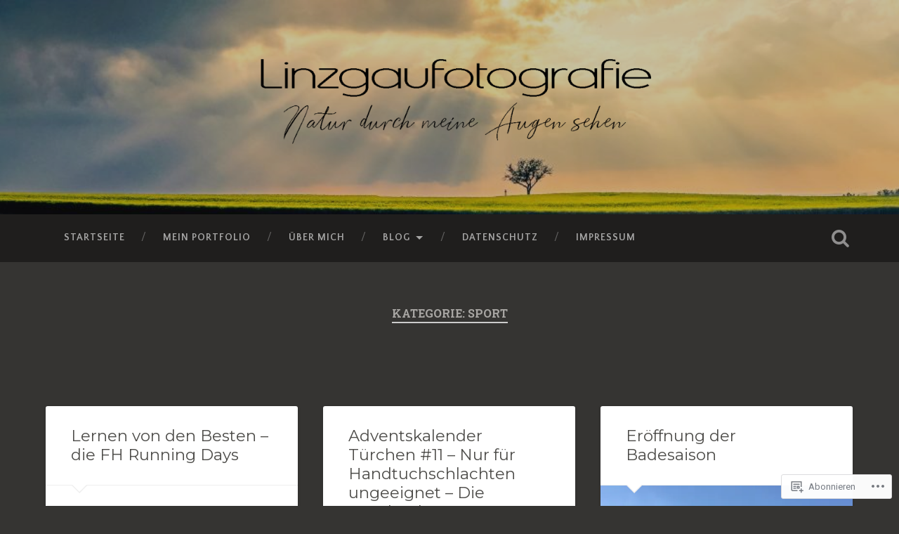

--- FILE ---
content_type: text/html; charset=UTF-8
request_url: https://linzgaufotografie.com/category/sport/
body_size: 35574
content:
<!DOCTYPE html>
<html lang="de-DE">
<head>
	<meta charset="UTF-8">
	<meta name="viewport" content="width=device-width, initial-scale=1.0" >
	<link rel="profile" href="http://gmpg.org/xfn/11" />
	<title>Sport &#8211; Linzgaufotografie</title>
<script type="text/javascript">
  WebFontConfig = {"google":{"families":["Montserrat:r:latin,latin-ext","Quattrocento+Sans:r,i,b,bi:latin,latin-ext"]},"api_url":"https:\/\/fonts-api.wp.com\/css"};
  (function() {
    var wf = document.createElement('script');
    wf.src = '/wp-content/plugins/custom-fonts/js/webfont.js';
    wf.type = 'text/javascript';
    wf.async = 'true';
    var s = document.getElementsByTagName('script')[0];
    s.parentNode.insertBefore(wf, s);
	})();
</script><style id="jetpack-custom-fonts-css">.wf-active body{font-family:"Quattrocento Sans",sans-serif}.wf-active .main-navigation{font-family:"Quattrocento Sans",sans-serif}.wf-active .post-content cite{font-family:"Quattrocento Sans",sans-serif}.wf-active code, .wf-active kbd, .wf-active pre{font-family:"Quattrocento Sans",sans-serif}.wf-active .gallery-caption{font-family:"Quattrocento Sans",sans-serif}.wf-active .post-content fieldset legend, .wf-active .widget-content fieldset legend{font-family:"Quattrocento Sans",sans-serif}.wf-active .post-content label{font-family:"Quattrocento Sans",sans-serif}.wf-active .post-content input, .wf-active .post-content textarea, .wf-active .widget-content input, .wf-active .widget-content textarea{font-family:"Quattrocento Sans",sans-serif}.wf-active .post-content input[type="button"], .wf-active .post-content input[type="reset"], .wf-active .post-content input[type="submit"], .wf-active .widget-content input[type="button"], .wf-active .widget-content input[type="reset"], .wf-active .widget-content input[type="submit"]{font-family:"Quattrocento Sans",sans-serif}.wf-active .posts .format-link .post-content p{font-family:"Quattrocento Sans",sans-serif}.wf-active .posts .format-quote .post-content blockquote{font-family:"Quattrocento Sans",sans-serif}.wf-active .posts .format-quote .post-content cite{font-family:"Quattrocento Sans",sans-serif}.wf-active .posts .format-status .post-content p{font-family:"Quattrocento Sans",sans-serif}.wf-active .posts .format-status .post-content a.more-link{font-family:"Quattrocento Sans",sans-serif}.wf-active .single .format-status .post-content{font-family:"Quattrocento Sans",sans-serif}.wf-active .comments-title-container, .wf-active #content #menu_widget caption, .wf-active #infinite-footer .container{font-family:"Quattrocento Sans",sans-serif}.wf-active .comment-author .fn{font-family:"Quattrocento Sans",sans-serif}.wf-active .comment-form input[type="email"], .wf-active .comment-form input[type="text"], .wf-active .comment-form input[type="url"], .wf-active .comment-form textarea, .wf-active div#respond textarea{font-family:"Quattrocento Sans",sans-serif}.wf-active .form-submit #submit{font-family:"Quattrocento Sans",sans-serif}.wf-active .footer .search-field, .wf-active .wrapper .search-field{font-family:"Quattrocento Sans",sans-serif}.wf-active #wp-calendar caption{font-family:"Quattrocento Sans",sans-serif}.wf-active #content #menu_widget .updated-at{font-family:"Quattrocento Sans",sans-serif}.wf-active .credits p{font-family:"Quattrocento Sans",sans-serif}@media (max-width: 1440px){.wf-active .main-navigation li > a, .wf-active .main-navigation li > a{font-family:"Quattrocento Sans",sans-serif}}.wf-active .site-title{font-family:"Montserrat",sans-serif;font-style:normal;font-weight:400}.wf-active .header-search-block .search-field{font-family:"Montserrat",sans-serif;font-weight:400;font-style:normal}.wf-active .post-header .post-title{font-family:"Montserrat",sans-serif;font-weight:400;font-style:normal}.wf-active .post-header .post-title em{font-weight:400;font-style:normal}.wf-active .post-content h1, .wf-active .post-content h2, .wf-active .post-content h3, .wf-active .post-content h4, .wf-active .post-content h5, .wf-active .post-content h6{font-family:"Montserrat",sans-serif;font-weight:400;font-style:normal}.wf-active .post-content h1 em, .wf-active .post-content h2 em, .wf-active .post-content h3 em{font-weight:400;font-style:normal}.wf-active .post-content h1{font-style:normal;font-weight:400}.wf-active .post-content h2{font-style:normal;font-weight:400}.wf-active .post-content h3{font-style:normal;font-weight:400}.wf-active .post-content h4{font-weight:400;font-style:normal}.wf-active .post-content h5{font-weight:400;font-style:normal}.wf-active .post-content h6{font-weight:400;font-style:normal}.wf-active .post-content blockquote{font-weight:400;font-weight:400;font-style:normal}.wf-active .posts .post-content h1{font-style:normal;font-weight:400}.wf-active .posts .post-content h2{font-style:normal;font-weight:400}.wf-active .posts .post-content h3{font-style:normal;font-weight:400}.wf-active .posts .post-content h4{font-style:normal;font-weight:400}.wf-active .posts .post-content h5{font-style:normal;font-weight:400}.wf-active .posts .post-content h6{font-style:normal;font-weight:400}.wf-active .posts .format-link .link-header h2 a{font-weight:400;font-style:normal}.wf-active .posts .format-quote .post-content blockquote > *{font-style:normal;font-weight:400}.wf-active .single .post-title{font-style:normal;font-weight:400}.wf-active .single .format-quote .post-content blockquote > *{font-style:normal;font-weight:400}.wf-active .entry-author .author-title{font-family:"Montserrat",sans-serif;font-weight:400;font-style:normal}.wf-active .comments-title{font-weight:400;font-family:"Montserrat",sans-serif;font-style:normal}.wf-active .add-comment-title{font-weight:400;font-style:normal}.wf-active .comment-content h1, .wf-active .comment-content h2, .wf-active .comment-content h3, .wf-active .comment-content h4, .wf-active .comment-content h5, .wf-active .comment-content h6{font-family:"Montserrat",sans-serif;font-weight:400;font-style:normal}.wf-active .pingbacks-title{font-family:"Montserrat",sans-serif;font-style:normal;font-weight:400}.wf-active .comment-reply-title{font-family:"Montserrat",sans-serif;font-weight:400;font-style:normal}.wf-active .author-info h4{font-family:"Montserrat",sans-serif;font-weight:400;font-style:normal}.wf-active .author-info h5{font-family:"Montserrat",sans-serif;font-style:normal;font-weight:400}.wf-active .page-title h5{font-family:"Montserrat",sans-serif;font-weight:400;font-style:normal}.wf-active .page-title h3{font-family:"Montserrat",sans-serif;font-weight:400;font-style:normal}.wf-active .widget-title{font-family:"Montserrat",sans-serif;font-weight:400;font-style:normal}.wf-active .footer .widget-title{font-style:normal;font-weight:400}</style>
<meta name='robots' content='max-image-preview:large' />
<meta name="google-site-verification" content="91UfsdrECVDZyFw0dTXkHxvvJ_Amzu66tFnRq2psF2g" />

<!-- Async WordPress.com Remote Login -->
<script id="wpcom_remote_login_js">
var wpcom_remote_login_extra_auth = '';
function wpcom_remote_login_remove_dom_node_id( element_id ) {
	var dom_node = document.getElementById( element_id );
	if ( dom_node ) { dom_node.parentNode.removeChild( dom_node ); }
}
function wpcom_remote_login_remove_dom_node_classes( class_name ) {
	var dom_nodes = document.querySelectorAll( '.' + class_name );
	for ( var i = 0; i < dom_nodes.length; i++ ) {
		dom_nodes[ i ].parentNode.removeChild( dom_nodes[ i ] );
	}
}
function wpcom_remote_login_final_cleanup() {
	wpcom_remote_login_remove_dom_node_classes( "wpcom_remote_login_msg" );
	wpcom_remote_login_remove_dom_node_id( "wpcom_remote_login_key" );
	wpcom_remote_login_remove_dom_node_id( "wpcom_remote_login_validate" );
	wpcom_remote_login_remove_dom_node_id( "wpcom_remote_login_js" );
	wpcom_remote_login_remove_dom_node_id( "wpcom_request_access_iframe" );
	wpcom_remote_login_remove_dom_node_id( "wpcom_request_access_styles" );
}

// Watch for messages back from the remote login
window.addEventListener( "message", function( e ) {
	if ( e.origin === "https://r-login.wordpress.com" ) {
		var data = {};
		try {
			data = JSON.parse( e.data );
		} catch( e ) {
			wpcom_remote_login_final_cleanup();
			return;
		}

		if ( data.msg === 'LOGIN' ) {
			// Clean up the login check iframe
			wpcom_remote_login_remove_dom_node_id( "wpcom_remote_login_key" );

			var id_regex = new RegExp( /^[0-9]+$/ );
			var token_regex = new RegExp( /^.*|.*|.*$/ );
			if (
				token_regex.test( data.token )
				&& id_regex.test( data.wpcomid )
			) {
				// We have everything we need to ask for a login
				var script = document.createElement( "script" );
				script.setAttribute( "id", "wpcom_remote_login_validate" );
				script.src = '/remote-login.php?wpcom_remote_login=validate'
					+ '&wpcomid=' + data.wpcomid
					+ '&token=' + encodeURIComponent( data.token )
					+ '&host=' + window.location.protocol
					+ '//' + window.location.hostname
					+ '&postid=28210'
					+ '&is_singular=';
				document.body.appendChild( script );
			}

			return;
		}

		// Safari ITP, not logged in, so redirect
		if ( data.msg === 'LOGIN-REDIRECT' ) {
			window.location = 'https://wordpress.com/log-in?redirect_to=' + window.location.href;
			return;
		}

		// Safari ITP, storage access failed, remove the request
		if ( data.msg === 'LOGIN-REMOVE' ) {
			var css_zap = 'html { -webkit-transition: margin-top 1s; transition: margin-top 1s; } /* 9001 */ html { margin-top: 0 !important; } * html body { margin-top: 0 !important; } @media screen and ( max-width: 782px ) { html { margin-top: 0 !important; } * html body { margin-top: 0 !important; } }';
			var style_zap = document.createElement( 'style' );
			style_zap.type = 'text/css';
			style_zap.appendChild( document.createTextNode( css_zap ) );
			document.body.appendChild( style_zap );

			var e = document.getElementById( 'wpcom_request_access_iframe' );
			e.parentNode.removeChild( e );

			document.cookie = 'wordpress_com_login_access=denied; path=/; max-age=31536000';

			return;
		}

		// Safari ITP
		if ( data.msg === 'REQUEST_ACCESS' ) {
			console.log( 'request access: safari' );

			// Check ITP iframe enable/disable knob
			if ( wpcom_remote_login_extra_auth !== 'safari_itp_iframe' ) {
				return;
			}

			// If we are in a "private window" there is no ITP.
			var private_window = false;
			try {
				var opendb = window.openDatabase( null, null, null, null );
			} catch( e ) {
				private_window = true;
			}

			if ( private_window ) {
				console.log( 'private window' );
				return;
			}

			var iframe = document.createElement( 'iframe' );
			iframe.id = 'wpcom_request_access_iframe';
			iframe.setAttribute( 'scrolling', 'no' );
			iframe.setAttribute( 'sandbox', 'allow-storage-access-by-user-activation allow-scripts allow-same-origin allow-top-navigation-by-user-activation' );
			iframe.src = 'https://r-login.wordpress.com/remote-login.php?wpcom_remote_login=request_access&origin=' + encodeURIComponent( data.origin ) + '&wpcomid=' + encodeURIComponent( data.wpcomid );

			var css = 'html { -webkit-transition: margin-top 1s; transition: margin-top 1s; } /* 9001 */ html { margin-top: 46px !important; } * html body { margin-top: 46px !important; } @media screen and ( max-width: 660px ) { html { margin-top: 71px !important; } * html body { margin-top: 71px !important; } #wpcom_request_access_iframe { display: block; height: 71px !important; } } #wpcom_request_access_iframe { border: 0px; height: 46px; position: fixed; top: 0; left: 0; width: 100%; min-width: 100%; z-index: 99999; background: #23282d; } ';

			var style = document.createElement( 'style' );
			style.type = 'text/css';
			style.id = 'wpcom_request_access_styles';
			style.appendChild( document.createTextNode( css ) );
			document.body.appendChild( style );

			document.body.appendChild( iframe );
		}

		if ( data.msg === 'DONE' ) {
			wpcom_remote_login_final_cleanup();
		}
	}
}, false );

// Inject the remote login iframe after the page has had a chance to load
// more critical resources
window.addEventListener( "DOMContentLoaded", function( e ) {
	var iframe = document.createElement( "iframe" );
	iframe.style.display = "none";
	iframe.setAttribute( "scrolling", "no" );
	iframe.setAttribute( "id", "wpcom_remote_login_key" );
	iframe.src = "https://r-login.wordpress.com/remote-login.php"
		+ "?wpcom_remote_login=key"
		+ "&origin=aHR0cHM6Ly9saW56Z2F1Zm90b2dyYWZpZS5jb20%3D"
		+ "&wpcomid=87260518"
		+ "&time=" + Math.floor( Date.now() / 1000 );
	document.body.appendChild( iframe );
}, false );
</script>
<link rel='dns-prefetch' href='//s0.wp.com' />
<link rel='dns-prefetch' href='//fonts-api.wp.com' />
<link rel="alternate" type="application/rss+xml" title="Linzgaufotografie &raquo; Feed" href="https://linzgaufotografie.com/feed/" />
<link rel="alternate" type="application/rss+xml" title="Linzgaufotografie &raquo; Kommentar-Feed" href="https://linzgaufotografie.com/comments/feed/" />
<link rel="alternate" type="application/rss+xml" title="Linzgaufotografie &raquo; Sport Kategorie-Feed" href="https://linzgaufotografie.com/category/sport/feed/" />
	<script type="text/javascript">
		/* <![CDATA[ */
		function addLoadEvent(func) {
			var oldonload = window.onload;
			if (typeof window.onload != 'function') {
				window.onload = func;
			} else {
				window.onload = function () {
					oldonload();
					func();
				}
			}
		}
		/* ]]> */
	</script>
	<link crossorigin='anonymous' rel='stylesheet' id='all-css-0-1' href='/wp-content/mu-plugins/jetpack-plugin/sun/modules/infinite-scroll/infinity.css?m=1753279645i&cssminify=yes' type='text/css' media='all' />
<style id='wp-emoji-styles-inline-css'>

	img.wp-smiley, img.emoji {
		display: inline !important;
		border: none !important;
		box-shadow: none !important;
		height: 1em !important;
		width: 1em !important;
		margin: 0 0.07em !important;
		vertical-align: -0.1em !important;
		background: none !important;
		padding: 0 !important;
	}
/*# sourceURL=wp-emoji-styles-inline-css */
</style>
<link crossorigin='anonymous' rel='stylesheet' id='all-css-2-1' href='/wp-content/plugins/gutenberg-core/v22.2.0/build/styles/block-library/style.css?m=1764855221i&cssminify=yes' type='text/css' media='all' />
<style id='wp-block-library-inline-css'>
.has-text-align-justify {
	text-align:justify;
}
.has-text-align-justify{text-align:justify;}

/*# sourceURL=wp-block-library-inline-css */
</style><style id='global-styles-inline-css'>
:root{--wp--preset--aspect-ratio--square: 1;--wp--preset--aspect-ratio--4-3: 4/3;--wp--preset--aspect-ratio--3-4: 3/4;--wp--preset--aspect-ratio--3-2: 3/2;--wp--preset--aspect-ratio--2-3: 2/3;--wp--preset--aspect-ratio--16-9: 16/9;--wp--preset--aspect-ratio--9-16: 9/16;--wp--preset--color--black: #000000;--wp--preset--color--cyan-bluish-gray: #abb8c3;--wp--preset--color--white: #ffffff;--wp--preset--color--pale-pink: #f78da7;--wp--preset--color--vivid-red: #cf2e2e;--wp--preset--color--luminous-vivid-orange: #ff6900;--wp--preset--color--luminous-vivid-amber: #fcb900;--wp--preset--color--light-green-cyan: #7bdcb5;--wp--preset--color--vivid-green-cyan: #00d084;--wp--preset--color--pale-cyan-blue: #8ed1fc;--wp--preset--color--vivid-cyan-blue: #0693e3;--wp--preset--color--vivid-purple: #9b51e0;--wp--preset--gradient--vivid-cyan-blue-to-vivid-purple: linear-gradient(135deg,rgb(6,147,227) 0%,rgb(155,81,224) 100%);--wp--preset--gradient--light-green-cyan-to-vivid-green-cyan: linear-gradient(135deg,rgb(122,220,180) 0%,rgb(0,208,130) 100%);--wp--preset--gradient--luminous-vivid-amber-to-luminous-vivid-orange: linear-gradient(135deg,rgb(252,185,0) 0%,rgb(255,105,0) 100%);--wp--preset--gradient--luminous-vivid-orange-to-vivid-red: linear-gradient(135deg,rgb(255,105,0) 0%,rgb(207,46,46) 100%);--wp--preset--gradient--very-light-gray-to-cyan-bluish-gray: linear-gradient(135deg,rgb(238,238,238) 0%,rgb(169,184,195) 100%);--wp--preset--gradient--cool-to-warm-spectrum: linear-gradient(135deg,rgb(74,234,220) 0%,rgb(151,120,209) 20%,rgb(207,42,186) 40%,rgb(238,44,130) 60%,rgb(251,105,98) 80%,rgb(254,248,76) 100%);--wp--preset--gradient--blush-light-purple: linear-gradient(135deg,rgb(255,206,236) 0%,rgb(152,150,240) 100%);--wp--preset--gradient--blush-bordeaux: linear-gradient(135deg,rgb(254,205,165) 0%,rgb(254,45,45) 50%,rgb(107,0,62) 100%);--wp--preset--gradient--luminous-dusk: linear-gradient(135deg,rgb(255,203,112) 0%,rgb(199,81,192) 50%,rgb(65,88,208) 100%);--wp--preset--gradient--pale-ocean: linear-gradient(135deg,rgb(255,245,203) 0%,rgb(182,227,212) 50%,rgb(51,167,181) 100%);--wp--preset--gradient--electric-grass: linear-gradient(135deg,rgb(202,248,128) 0%,rgb(113,206,126) 100%);--wp--preset--gradient--midnight: linear-gradient(135deg,rgb(2,3,129) 0%,rgb(40,116,252) 100%);--wp--preset--font-size--small: 13px;--wp--preset--font-size--medium: 20px;--wp--preset--font-size--large: 36px;--wp--preset--font-size--x-large: 42px;--wp--preset--font-family--albert-sans: 'Albert Sans', sans-serif;--wp--preset--font-family--alegreya: Alegreya, serif;--wp--preset--font-family--arvo: Arvo, serif;--wp--preset--font-family--bodoni-moda: 'Bodoni Moda', serif;--wp--preset--font-family--bricolage-grotesque: 'Bricolage Grotesque', sans-serif;--wp--preset--font-family--cabin: Cabin, sans-serif;--wp--preset--font-family--chivo: Chivo, sans-serif;--wp--preset--font-family--commissioner: Commissioner, sans-serif;--wp--preset--font-family--cormorant: Cormorant, serif;--wp--preset--font-family--courier-prime: 'Courier Prime', monospace;--wp--preset--font-family--crimson-pro: 'Crimson Pro', serif;--wp--preset--font-family--dm-mono: 'DM Mono', monospace;--wp--preset--font-family--dm-sans: 'DM Sans', sans-serif;--wp--preset--font-family--dm-serif-display: 'DM Serif Display', serif;--wp--preset--font-family--domine: Domine, serif;--wp--preset--font-family--eb-garamond: 'EB Garamond', serif;--wp--preset--font-family--epilogue: Epilogue, sans-serif;--wp--preset--font-family--fahkwang: Fahkwang, sans-serif;--wp--preset--font-family--figtree: Figtree, sans-serif;--wp--preset--font-family--fira-sans: 'Fira Sans', sans-serif;--wp--preset--font-family--fjalla-one: 'Fjalla One', sans-serif;--wp--preset--font-family--fraunces: Fraunces, serif;--wp--preset--font-family--gabarito: Gabarito, system-ui;--wp--preset--font-family--ibm-plex-mono: 'IBM Plex Mono', monospace;--wp--preset--font-family--ibm-plex-sans: 'IBM Plex Sans', sans-serif;--wp--preset--font-family--ibarra-real-nova: 'Ibarra Real Nova', serif;--wp--preset--font-family--instrument-serif: 'Instrument Serif', serif;--wp--preset--font-family--inter: Inter, sans-serif;--wp--preset--font-family--josefin-sans: 'Josefin Sans', sans-serif;--wp--preset--font-family--jost: Jost, sans-serif;--wp--preset--font-family--libre-baskerville: 'Libre Baskerville', serif;--wp--preset--font-family--libre-franklin: 'Libre Franklin', sans-serif;--wp--preset--font-family--literata: Literata, serif;--wp--preset--font-family--lora: Lora, serif;--wp--preset--font-family--merriweather: Merriweather, serif;--wp--preset--font-family--montserrat: Montserrat, sans-serif;--wp--preset--font-family--newsreader: Newsreader, serif;--wp--preset--font-family--noto-sans-mono: 'Noto Sans Mono', sans-serif;--wp--preset--font-family--nunito: Nunito, sans-serif;--wp--preset--font-family--open-sans: 'Open Sans', sans-serif;--wp--preset--font-family--overpass: Overpass, sans-serif;--wp--preset--font-family--pt-serif: 'PT Serif', serif;--wp--preset--font-family--petrona: Petrona, serif;--wp--preset--font-family--piazzolla: Piazzolla, serif;--wp--preset--font-family--playfair-display: 'Playfair Display', serif;--wp--preset--font-family--plus-jakarta-sans: 'Plus Jakarta Sans', sans-serif;--wp--preset--font-family--poppins: Poppins, sans-serif;--wp--preset--font-family--raleway: Raleway, sans-serif;--wp--preset--font-family--roboto: Roboto, sans-serif;--wp--preset--font-family--roboto-slab: 'Roboto Slab', serif;--wp--preset--font-family--rubik: Rubik, sans-serif;--wp--preset--font-family--rufina: Rufina, serif;--wp--preset--font-family--sora: Sora, sans-serif;--wp--preset--font-family--source-sans-3: 'Source Sans 3', sans-serif;--wp--preset--font-family--source-serif-4: 'Source Serif 4', serif;--wp--preset--font-family--space-mono: 'Space Mono', monospace;--wp--preset--font-family--syne: Syne, sans-serif;--wp--preset--font-family--texturina: Texturina, serif;--wp--preset--font-family--urbanist: Urbanist, sans-serif;--wp--preset--font-family--work-sans: 'Work Sans', sans-serif;--wp--preset--spacing--20: 0.44rem;--wp--preset--spacing--30: 0.67rem;--wp--preset--spacing--40: 1rem;--wp--preset--spacing--50: 1.5rem;--wp--preset--spacing--60: 2.25rem;--wp--preset--spacing--70: 3.38rem;--wp--preset--spacing--80: 5.06rem;--wp--preset--shadow--natural: 6px 6px 9px rgba(0, 0, 0, 0.2);--wp--preset--shadow--deep: 12px 12px 50px rgba(0, 0, 0, 0.4);--wp--preset--shadow--sharp: 6px 6px 0px rgba(0, 0, 0, 0.2);--wp--preset--shadow--outlined: 6px 6px 0px -3px rgb(255, 255, 255), 6px 6px rgb(0, 0, 0);--wp--preset--shadow--crisp: 6px 6px 0px rgb(0, 0, 0);}:where(.is-layout-flex){gap: 0.5em;}:where(.is-layout-grid){gap: 0.5em;}body .is-layout-flex{display: flex;}.is-layout-flex{flex-wrap: wrap;align-items: center;}.is-layout-flex > :is(*, div){margin: 0;}body .is-layout-grid{display: grid;}.is-layout-grid > :is(*, div){margin: 0;}:where(.wp-block-columns.is-layout-flex){gap: 2em;}:where(.wp-block-columns.is-layout-grid){gap: 2em;}:where(.wp-block-post-template.is-layout-flex){gap: 1.25em;}:where(.wp-block-post-template.is-layout-grid){gap: 1.25em;}.has-black-color{color: var(--wp--preset--color--black) !important;}.has-cyan-bluish-gray-color{color: var(--wp--preset--color--cyan-bluish-gray) !important;}.has-white-color{color: var(--wp--preset--color--white) !important;}.has-pale-pink-color{color: var(--wp--preset--color--pale-pink) !important;}.has-vivid-red-color{color: var(--wp--preset--color--vivid-red) !important;}.has-luminous-vivid-orange-color{color: var(--wp--preset--color--luminous-vivid-orange) !important;}.has-luminous-vivid-amber-color{color: var(--wp--preset--color--luminous-vivid-amber) !important;}.has-light-green-cyan-color{color: var(--wp--preset--color--light-green-cyan) !important;}.has-vivid-green-cyan-color{color: var(--wp--preset--color--vivid-green-cyan) !important;}.has-pale-cyan-blue-color{color: var(--wp--preset--color--pale-cyan-blue) !important;}.has-vivid-cyan-blue-color{color: var(--wp--preset--color--vivid-cyan-blue) !important;}.has-vivid-purple-color{color: var(--wp--preset--color--vivid-purple) !important;}.has-black-background-color{background-color: var(--wp--preset--color--black) !important;}.has-cyan-bluish-gray-background-color{background-color: var(--wp--preset--color--cyan-bluish-gray) !important;}.has-white-background-color{background-color: var(--wp--preset--color--white) !important;}.has-pale-pink-background-color{background-color: var(--wp--preset--color--pale-pink) !important;}.has-vivid-red-background-color{background-color: var(--wp--preset--color--vivid-red) !important;}.has-luminous-vivid-orange-background-color{background-color: var(--wp--preset--color--luminous-vivid-orange) !important;}.has-luminous-vivid-amber-background-color{background-color: var(--wp--preset--color--luminous-vivid-amber) !important;}.has-light-green-cyan-background-color{background-color: var(--wp--preset--color--light-green-cyan) !important;}.has-vivid-green-cyan-background-color{background-color: var(--wp--preset--color--vivid-green-cyan) !important;}.has-pale-cyan-blue-background-color{background-color: var(--wp--preset--color--pale-cyan-blue) !important;}.has-vivid-cyan-blue-background-color{background-color: var(--wp--preset--color--vivid-cyan-blue) !important;}.has-vivid-purple-background-color{background-color: var(--wp--preset--color--vivid-purple) !important;}.has-black-border-color{border-color: var(--wp--preset--color--black) !important;}.has-cyan-bluish-gray-border-color{border-color: var(--wp--preset--color--cyan-bluish-gray) !important;}.has-white-border-color{border-color: var(--wp--preset--color--white) !important;}.has-pale-pink-border-color{border-color: var(--wp--preset--color--pale-pink) !important;}.has-vivid-red-border-color{border-color: var(--wp--preset--color--vivid-red) !important;}.has-luminous-vivid-orange-border-color{border-color: var(--wp--preset--color--luminous-vivid-orange) !important;}.has-luminous-vivid-amber-border-color{border-color: var(--wp--preset--color--luminous-vivid-amber) !important;}.has-light-green-cyan-border-color{border-color: var(--wp--preset--color--light-green-cyan) !important;}.has-vivid-green-cyan-border-color{border-color: var(--wp--preset--color--vivid-green-cyan) !important;}.has-pale-cyan-blue-border-color{border-color: var(--wp--preset--color--pale-cyan-blue) !important;}.has-vivid-cyan-blue-border-color{border-color: var(--wp--preset--color--vivid-cyan-blue) !important;}.has-vivid-purple-border-color{border-color: var(--wp--preset--color--vivid-purple) !important;}.has-vivid-cyan-blue-to-vivid-purple-gradient-background{background: var(--wp--preset--gradient--vivid-cyan-blue-to-vivid-purple) !important;}.has-light-green-cyan-to-vivid-green-cyan-gradient-background{background: var(--wp--preset--gradient--light-green-cyan-to-vivid-green-cyan) !important;}.has-luminous-vivid-amber-to-luminous-vivid-orange-gradient-background{background: var(--wp--preset--gradient--luminous-vivid-amber-to-luminous-vivid-orange) !important;}.has-luminous-vivid-orange-to-vivid-red-gradient-background{background: var(--wp--preset--gradient--luminous-vivid-orange-to-vivid-red) !important;}.has-very-light-gray-to-cyan-bluish-gray-gradient-background{background: var(--wp--preset--gradient--very-light-gray-to-cyan-bluish-gray) !important;}.has-cool-to-warm-spectrum-gradient-background{background: var(--wp--preset--gradient--cool-to-warm-spectrum) !important;}.has-blush-light-purple-gradient-background{background: var(--wp--preset--gradient--blush-light-purple) !important;}.has-blush-bordeaux-gradient-background{background: var(--wp--preset--gradient--blush-bordeaux) !important;}.has-luminous-dusk-gradient-background{background: var(--wp--preset--gradient--luminous-dusk) !important;}.has-pale-ocean-gradient-background{background: var(--wp--preset--gradient--pale-ocean) !important;}.has-electric-grass-gradient-background{background: var(--wp--preset--gradient--electric-grass) !important;}.has-midnight-gradient-background{background: var(--wp--preset--gradient--midnight) !important;}.has-small-font-size{font-size: var(--wp--preset--font-size--small) !important;}.has-medium-font-size{font-size: var(--wp--preset--font-size--medium) !important;}.has-large-font-size{font-size: var(--wp--preset--font-size--large) !important;}.has-x-large-font-size{font-size: var(--wp--preset--font-size--x-large) !important;}.has-albert-sans-font-family{font-family: var(--wp--preset--font-family--albert-sans) !important;}.has-alegreya-font-family{font-family: var(--wp--preset--font-family--alegreya) !important;}.has-arvo-font-family{font-family: var(--wp--preset--font-family--arvo) !important;}.has-bodoni-moda-font-family{font-family: var(--wp--preset--font-family--bodoni-moda) !important;}.has-bricolage-grotesque-font-family{font-family: var(--wp--preset--font-family--bricolage-grotesque) !important;}.has-cabin-font-family{font-family: var(--wp--preset--font-family--cabin) !important;}.has-chivo-font-family{font-family: var(--wp--preset--font-family--chivo) !important;}.has-commissioner-font-family{font-family: var(--wp--preset--font-family--commissioner) !important;}.has-cormorant-font-family{font-family: var(--wp--preset--font-family--cormorant) !important;}.has-courier-prime-font-family{font-family: var(--wp--preset--font-family--courier-prime) !important;}.has-crimson-pro-font-family{font-family: var(--wp--preset--font-family--crimson-pro) !important;}.has-dm-mono-font-family{font-family: var(--wp--preset--font-family--dm-mono) !important;}.has-dm-sans-font-family{font-family: var(--wp--preset--font-family--dm-sans) !important;}.has-dm-serif-display-font-family{font-family: var(--wp--preset--font-family--dm-serif-display) !important;}.has-domine-font-family{font-family: var(--wp--preset--font-family--domine) !important;}.has-eb-garamond-font-family{font-family: var(--wp--preset--font-family--eb-garamond) !important;}.has-epilogue-font-family{font-family: var(--wp--preset--font-family--epilogue) !important;}.has-fahkwang-font-family{font-family: var(--wp--preset--font-family--fahkwang) !important;}.has-figtree-font-family{font-family: var(--wp--preset--font-family--figtree) !important;}.has-fira-sans-font-family{font-family: var(--wp--preset--font-family--fira-sans) !important;}.has-fjalla-one-font-family{font-family: var(--wp--preset--font-family--fjalla-one) !important;}.has-fraunces-font-family{font-family: var(--wp--preset--font-family--fraunces) !important;}.has-gabarito-font-family{font-family: var(--wp--preset--font-family--gabarito) !important;}.has-ibm-plex-mono-font-family{font-family: var(--wp--preset--font-family--ibm-plex-mono) !important;}.has-ibm-plex-sans-font-family{font-family: var(--wp--preset--font-family--ibm-plex-sans) !important;}.has-ibarra-real-nova-font-family{font-family: var(--wp--preset--font-family--ibarra-real-nova) !important;}.has-instrument-serif-font-family{font-family: var(--wp--preset--font-family--instrument-serif) !important;}.has-inter-font-family{font-family: var(--wp--preset--font-family--inter) !important;}.has-josefin-sans-font-family{font-family: var(--wp--preset--font-family--josefin-sans) !important;}.has-jost-font-family{font-family: var(--wp--preset--font-family--jost) !important;}.has-libre-baskerville-font-family{font-family: var(--wp--preset--font-family--libre-baskerville) !important;}.has-libre-franklin-font-family{font-family: var(--wp--preset--font-family--libre-franklin) !important;}.has-literata-font-family{font-family: var(--wp--preset--font-family--literata) !important;}.has-lora-font-family{font-family: var(--wp--preset--font-family--lora) !important;}.has-merriweather-font-family{font-family: var(--wp--preset--font-family--merriweather) !important;}.has-montserrat-font-family{font-family: var(--wp--preset--font-family--montserrat) !important;}.has-newsreader-font-family{font-family: var(--wp--preset--font-family--newsreader) !important;}.has-noto-sans-mono-font-family{font-family: var(--wp--preset--font-family--noto-sans-mono) !important;}.has-nunito-font-family{font-family: var(--wp--preset--font-family--nunito) !important;}.has-open-sans-font-family{font-family: var(--wp--preset--font-family--open-sans) !important;}.has-overpass-font-family{font-family: var(--wp--preset--font-family--overpass) !important;}.has-pt-serif-font-family{font-family: var(--wp--preset--font-family--pt-serif) !important;}.has-petrona-font-family{font-family: var(--wp--preset--font-family--petrona) !important;}.has-piazzolla-font-family{font-family: var(--wp--preset--font-family--piazzolla) !important;}.has-playfair-display-font-family{font-family: var(--wp--preset--font-family--playfair-display) !important;}.has-plus-jakarta-sans-font-family{font-family: var(--wp--preset--font-family--plus-jakarta-sans) !important;}.has-poppins-font-family{font-family: var(--wp--preset--font-family--poppins) !important;}.has-raleway-font-family{font-family: var(--wp--preset--font-family--raleway) !important;}.has-roboto-font-family{font-family: var(--wp--preset--font-family--roboto) !important;}.has-roboto-slab-font-family{font-family: var(--wp--preset--font-family--roboto-slab) !important;}.has-rubik-font-family{font-family: var(--wp--preset--font-family--rubik) !important;}.has-rufina-font-family{font-family: var(--wp--preset--font-family--rufina) !important;}.has-sora-font-family{font-family: var(--wp--preset--font-family--sora) !important;}.has-source-sans-3-font-family{font-family: var(--wp--preset--font-family--source-sans-3) !important;}.has-source-serif-4-font-family{font-family: var(--wp--preset--font-family--source-serif-4) !important;}.has-space-mono-font-family{font-family: var(--wp--preset--font-family--space-mono) !important;}.has-syne-font-family{font-family: var(--wp--preset--font-family--syne) !important;}.has-texturina-font-family{font-family: var(--wp--preset--font-family--texturina) !important;}.has-urbanist-font-family{font-family: var(--wp--preset--font-family--urbanist) !important;}.has-work-sans-font-family{font-family: var(--wp--preset--font-family--work-sans) !important;}
/*# sourceURL=global-styles-inline-css */
</style>

<style id='classic-theme-styles-inline-css'>
/*! This file is auto-generated */
.wp-block-button__link{color:#fff;background-color:#32373c;border-radius:9999px;box-shadow:none;text-decoration:none;padding:calc(.667em + 2px) calc(1.333em + 2px);font-size:1.125em}.wp-block-file__button{background:#32373c;color:#fff;text-decoration:none}
/*# sourceURL=/wp-includes/css/classic-themes.min.css */
</style>
<link crossorigin='anonymous' rel='stylesheet' id='all-css-4-1' href='/_static/??-eJx9jsEKwjAQRH/IzTZSbC/itzTporHZdskmLf69EaEKgpc5DO8Ng5uAX+ZMc0aJ5RpmRb+4uPhJ8WhsbyxoYIkEiVbT4hg07wRofkQyXvWAX0Nc4LOVqPYsQ34RTGMYKBJX7J+2SXXAOUmkCjU5FIZ8q6L+eO8apTh0g06U1hDr3yPu7y58tt2p7RrbtP39CRymWUE=&cssminify=yes' type='text/css' media='all' />
<link rel='stylesheet' id='baskerville-2-fonts-css' href='https://fonts-api.wp.com/css?family=Roboto+Slab%3A400%2C700%7CRoboto%3A400%2C400italic%2C700%2C700italic%2C300%7CPacifico%3A400&#038;subset=latin%2Clatin-ext' media='all' />
<link crossorigin='anonymous' rel='stylesheet' id='all-css-6-1' href='/_static/??-eJyNjMEKQiEQRX+oaSyKXovoW1TmmaWOOJr091m0KIJodw7cc7FnsJwqpYr1RJEEczNotFyoXH0IBGucx0B3Eo70ZHjJ0oos8J8HnyxKvQ3u2XL8CmODHJrzSbCQCewGOhyrN/0VOWIIbHX1nD4E5qB9eaTHeFhtpp1Se7WdzneQ/1v4&cssminify=yes' type='text/css' media='all' />
<link crossorigin='anonymous' rel='stylesheet' id='print-css-7-1' href='/wp-content/mu-plugins/global-print/global-print.css?m=1465851035i&cssminify=yes' type='text/css' media='print' />
<style id='jetpack-global-styles-frontend-style-inline-css'>
:root { --font-headings: unset; --font-base: unset; --font-headings-default: -apple-system,BlinkMacSystemFont,"Segoe UI",Roboto,Oxygen-Sans,Ubuntu,Cantarell,"Helvetica Neue",sans-serif; --font-base-default: -apple-system,BlinkMacSystemFont,"Segoe UI",Roboto,Oxygen-Sans,Ubuntu,Cantarell,"Helvetica Neue",sans-serif;}
/*# sourceURL=jetpack-global-styles-frontend-style-inline-css */
</style>
<link crossorigin='anonymous' rel='stylesheet' id='all-css-10-1' href='/wp-content/themes/h4/global.css?m=1420737423i&cssminify=yes' type='text/css' media='all' />
<script type="text/javascript" id="wpcom-actionbar-placeholder-js-extra">
/* <![CDATA[ */
var actionbardata = {"siteID":"87260518","postID":"0","siteURL":"https://linzgaufotografie.com","xhrURL":"https://linzgaufotografie.com/wp-admin/admin-ajax.php","nonce":"bdae942ed4","isLoggedIn":"","statusMessage":"","subsEmailDefault":"instantly","proxyScriptUrl":"https://s0.wp.com/wp-content/js/wpcom-proxy-request.js?m=1513050504i&amp;ver=20211021","i18n":{"followedText":"Neue Beitr\u00e4ge von dieser Website erscheinen nun in deinem \u003Ca href=\"https://wordpress.com/reader\"\u003EReader\u003C/a\u003E","foldBar":"Diese Leiste einklappen","unfoldBar":"Diese Leiste aufklappen","shortLinkCopied":"Kurzlink in Zwischenablage kopiert"}};
//# sourceURL=wpcom-actionbar-placeholder-js-extra
/* ]]> */
</script>
<script type="text/javascript" id="jetpack-mu-wpcom-settings-js-before">
/* <![CDATA[ */
var JETPACK_MU_WPCOM_SETTINGS = {"assetsUrl":"https://s0.wp.com/wp-content/mu-plugins/jetpack-mu-wpcom-plugin/sun/jetpack_vendor/automattic/jetpack-mu-wpcom/src/build/"};
//# sourceURL=jetpack-mu-wpcom-settings-js-before
/* ]]> */
</script>
<script crossorigin='anonymous' type='text/javascript'  src='/_static/??-eJzTLy/QTc7PK0nNK9HPKtYvyinRLSjKr6jUyyrW0QfKZeYl55SmpBaDJLMKS1OLKqGUXm5mHkFFurmZ6UWJJalQxfa5tobmRgamxgZmFpZZACbyLJI='></script>
<script type="text/javascript" id="rlt-proxy-js-after">
/* <![CDATA[ */
	rltInitialize( {"token":null,"iframeOrigins":["https:\/\/widgets.wp.com"]} );
//# sourceURL=rlt-proxy-js-after
/* ]]> */
</script>
<link rel="EditURI" type="application/rsd+xml" title="RSD" href="https://trailgierig.wordpress.com/xmlrpc.php?rsd" />
<meta name="generator" content="WordPress.com" />

<!-- Jetpack Open Graph Tags -->
<meta property="og:type" content="website" />
<meta property="og:title" content="Sport &#8211; Linzgaufotografie" />
<meta property="og:url" content="https://linzgaufotografie.com/category/sport/" />
<meta property="og:site_name" content="Linzgaufotografie" />
<meta property="og:image" content="https://linzgaufotografie.com/wp-content/uploads/2023/04/cropped-wp_s_-2023-04-2023-01-_om34945-ps-ps-1.jpg?w=200" />
<meta property="og:image:width" content="200" />
<meta property="og:image:height" content="200" />
<meta property="og:image:alt" content="" />
<meta property="og:locale" content="de_DE" />
<meta name="twitter:creator" content="@Jamboree305" />
<meta name="twitter:site" content="@Jamboree305" />

<!-- End Jetpack Open Graph Tags -->
<link rel='openid.server' href='https://linzgaufotografie.com/?openidserver=1' />
<link rel='openid.delegate' href='https://linzgaufotografie.com/' />
<link rel="search" type="application/opensearchdescription+xml" href="https://linzgaufotografie.com/osd.xml" title="Linzgaufotografie" />
<link rel="search" type="application/opensearchdescription+xml" href="https://s1.wp.com/opensearch.xml" title="WordPress.com" />
<meta name="theme-color" content="#353432" />
		<style type="text/css">
			.recentcomments a {
				display: inline !important;
				padding: 0 !important;
				margin: 0 !important;
			}

			table.recentcommentsavatartop img.avatar, table.recentcommentsavatarend img.avatar {
				border: 0px;
				margin: 0;
			}

			table.recentcommentsavatartop a, table.recentcommentsavatarend a {
				border: 0px !important;
				background-color: transparent !important;
			}

			td.recentcommentsavatarend, td.recentcommentsavatartop {
				padding: 0px 0px 1px 0px;
				margin: 0px;
			}

			td.recentcommentstextend {
				border: none !important;
				padding: 0px 0px 2px 10px;
			}

			.rtl td.recentcommentstextend {
				padding: 0px 10px 2px 0px;
			}

			td.recentcommentstexttop {
				border: none;
				padding: 0px 0px 0px 10px;
			}

			.rtl td.recentcommentstexttop {
				padding: 0px 10px 0px 0px;
			}
		</style>
		<meta name="description" content="Beiträge über Sport von Ralph" />
	<style type="text/css" id="baskerville-header-css">
			.site-title,
		.site-description {
			clip: rect(1px 1px 1px 1px); /* IE7 */
			clip: rect(1px, 1px, 1px, 1px);
			position: absolute;
		}
		</style>
	<style type="text/css" id="custom-background-css">
body.custom-background { background-color: #353432; }
</style>
	<style type="text/css" id="custom-colors-css">
	.header-search-block .search-field::-webkit-input-placeholder {
		color: rgba(255,255,255,0.7);
	}

	.header-search-block .search-field:-moz-placeholder {
		color: rgba(255,255,255,0.7);
	}

	.header-search-block .search-field::-moz-placeholder {
		color: rgba(255,255,255,0.7);
	}

	.header-search-block .search-field:-ms-input-placeholder {
		color: rgba(255,255,255,0.7);
	}

	.main-navigation li > a,
	.main-navigation ul ul a,
	.main-navigation ul ul ul a,
	.main-navigation ul ul ul ul a,
	.main-navigation ul ul ul ul ul a {
		color: rgba(255,255,255,0.6);
	}

	.main-navigation li:before {
		color: rgba(255,255,255,0.3);
	}

	.main-navigation .has-children > a:after,
	.main-navigation .menu-item-has-children > a:after,
	.main-navigation .page_item_has_children > a:after {
		border-top-color: rgba(255,255,255,0.6);
	}

	.single .post-meta-container:before,
	.author-links a {
		background-color: rgba(255,255,255,0.2);
	}

	.posts .format-status .post-content p {
		text-shadow: rgba(0,0,0,0.3);
	}

	.nav-next a:hover,
	.nav-previous a:hover,
	.nav-next a:focus,
	.nav-previous a:focus,
	.post-edit-link:hover,
	.post-edit-link:focus,
	.single .post-meta p a:hover,
	.single .post-meta p a:focus {
		opacity: 0.6;
	}

	.footer .tagcloud a,
	.footer .widget_tag_cloud a,
	.footer .wp_widget_tag_cloud a {
		background-color: rgba(255,255,255,0.1);
	}

	.footer #wp-calendar thead th {
		border-color: rgba(255,255,255,0.2);
	}

	.rtl #infinite-handle span {
		border: 0;
	}

	#infinite-handle span button {
		background-color: transparent;
	}

	@media (max-width: 700px) {
		.single .post-meta {
			background-color: rgba(255,255,255,0.2);
		}
	}

.posts-navigation a,
		.post .mejs-container.mejs-audio .mejs-controls .mejs-playpause-button button:before,
		.page .mejs-container.mejs-audio .mejs-controls .mejs-playpause-button button:before,
		.post .mejs-container.mejs-audio .mejs-controls .mejs-volume-button button:before,
		.page .mejs-container.mejs-audio .mejs-controls .mejs-volume-button button:before,
		.post .mejs-container.mejs-audio .mejs-controls .mejs-mute button:before,
		.page .mejs-container.mejs-audio .mejs-controls .mejs-mute button:before,
		.post .mejs-container.mejs-audio .mejs-controls .mejs-unmute button:before,
		.page .mejs-container.mejs-audio .mejs-controls .mejs-unmute button:before,
		.nav-next a:hover,
		.nav-previous a:hover,
		.nav-next a:focus,
		.nav-previous a:focus,
		.post-edit-link:hover,
		.post-edit-link:focus,
		.single .post-meta p a:hover,
		.single .post-meta p a:focus,
		.author-title,
		.author-bio,
		.author-info .author-links a { color: #FFFFFF;}
.single .post-meta p,
		.single .post-meta p a,
		.single .post-meta time,
		.single .post-meta > a,
		.post-navigation a,
		.entry-author .author-bio,
		.author-link:before,
		.entry-author .author-title,
		.post .sticky-post i.fa,
		.page-title { color: #FFFFFF;}
.footer .widget-content,
		.footer #wp-calendar,
		.footer #wp-calendar thead,
		.footer #wp-calendar tfoot a { color: #ffffff;}
.footer .widget-content,
		.footer #wp-calendar,
		.footer #wp-calendar thead,
		.footer #wp-calendar tfoot a { color: rgba( 255, 255, 255, 0.6 );}
.author-link:hover:before,
		.author-link:focus:before,
		.author-info .author-links a:hover,
		.author-info .author-links a:focus,
		.comment.bypostauthor:after,
		.tagcloud a:hover,
		.tagcloud a:focus,
		.widget_tag_cloud a:hover,
		.widget_tag_cloud a:focus,
		.wp_widget_tag_cloud a:hover,
		.wp_widget_tag_cloud a:focus,
		.footer .tagcloud a:hover,
		.footer .tagcloud a:focus,
		.footer .widget_tag_cloud a:hover,
		.footer .widget_tag_cloud a:focus,
		.footer .wp_widget_tag_cloud a:hover,
		.footer .wp_widget_tag_cloud a:focus,
		.comment-edit-link:hover:before,
		.comment-edit-link:focus:before,
		.comment-reply-link:hover:before,
		.comment-reply-link:focus:before { color: #353535;}
.footer .tagcloud a,
		.footer .widget_tag_cloud a,
		.footer .wp_widget_tag_cloud a { color: #FFFFFF;}
.double-bounce1,
		.double-bounce2 { background-color: #FFFFFF;}
body,
		.infinite-container { background-color: #353432;}
.posts .post-meta { background-color: #353432;}
.posts .post-meta { background-color: rgba( 53, 52, 50, 0.1 );}
.comment-inner { background-color: #353432;}
.comment-inner { background-color: rgba( 53, 52, 50, 0.2 );}
.comment-edit-link,
	 		.comment-reply-link,
		.comment-form input[type="text"]:focus,
		.comment-form input[type="email"]:focus,
		.comment-form input[type="url"]:focus,
		.comment-form textarea:focus,
		div#respond textarea:focus,
		.form-submit #submit,
		.posts-navigation a,
		#infinite-handle span,
		.wrapper .search-field:focus,
		.author-info .author-links a { background-color: #4e4d4a;}
.posts-navigation a:hover,
		.posts-navigation a:focus,
		#infinite-handle span:hover,
		#infinite-handle span:focus { background-color: #343331;}
.bg-dark,
		.bg-graphite { background-color: #1F1E1D;}
.main-navigation ul ul li { background-color: #2C2B2A;}
.main-navigation ul li > ul:before { border-bottom-color: #2C2B2A;}
.main-navigation ul ul ul li { background-color: #393836;}
.main-navigation ul ul ul ul li,
		.main-navigation ul ul ul ul ul li { background-color: #464542;}
.footer .widget_search .search-field { background-color: #121211;}
.footer .search-field:focus { background-color: #464542;}
.footer .widget { border-top-color: #1A1918;}
.tagcloud a,
	.widget_tag_cloud a,
	.wp_widget_tag_cloud a { background-color: #4E4D4A;}
.single .post-meta-container { background-color: #4E4D4A;}
.posts .format-aside .post-content,
		.posts .format-link .post-content,
		.posts .format-quote .post-content,
		.posts .format-status .post-content,
		.post .mejs-container.mejs-audio,
		.page .mejs-container.mejs-audio { background-color: #4E4D4A;}
.post-content input[type="submit"],
		.post-content input[type="reset"],
		.post-content input[type="button"],
		.widget-content input[type="submit"],
		.widget-content input[type="reset"],
		.widget-content input[type="button"],
		.post-content pre { background-color: #4E4D4A;}
.post-header .post-title,
		.post-header .post-title a,
		.single .format-quote .post-content blockquote > *,
		.comments-title,
		.comment-author .fn,
		.comment-author .fn a,
		.pingbacks-title,
		.comment-reply-title { color: #4E4D4A;}
.page-title { color: #A8A6A3;}
.post .mejs-audio .mejs-controls .mejs-time-rail .mejs-time-total,
		.page .mejs-audio .mejs-controls .mejs-time-rail .mejs-time-total,
		.post .sticky-post { background-color: #343331;}
.post .sticky-post:after { border-left-color: #343331;}
.post .sticky-post:after { border-right-color: #343331;}
.post .mejs-audio .mejs-controls .mejs-horizontal-volume-slider .mejs-horizontal-volume-total,
		.page .mejs-audio .mejs-controls .mejs-horizontal-volume-slider .mejs-horizontal-volume-total,
		.post .mejs-audio .mejs-controls .mejs-time-rail .mejs-time-loaded,
		.page .mejs-audio .mejs-controls .mejs-time-rail .mejs-time-loaded { background-color: #1A1918;}
.post-content fieldset legend,
		.widget-content fieldset legend,
		.comment.bypostauthor:after,
		.comment-edit-link:hover,
		.comment-edit-link:focus,
		.comment-reply-link:hover,
		.comment-reply-link:focus,
		.pingbacklist .pingback a:hover,
		.pingbacklist .pingback a:focus,
		.form-submit #submit:hover,
		.form-submit #submit:focus,
		.author-link:hover:before,
		.author-link:focus:before,
		.author-info .author-links a:hover,
		.author-info .author-links a:focus,
		.tagcloud a:hover,
		.tagcloud a:focus,
		.widget_tag_cloud a:hover,
		.widget_tag_cloud a:focus,
		.wp_widget_tag_cloud a:hover,
		.wp_widget_tag_cloud a:focus,
		.footer .tagcloud a:hover,
		.footer .tagcloud a:focus,
		.footer .widget_tag_cloud a:hover,
		.footer .widget_tag_cloud a:focus,
		.footer .wp_widget_tag_cloud a:hover,
		.footer .wp_widget_tag_cloud a:focus,
		.post-content input[type="submit"]:hover,
		.post-content input[type="submit"]:focus,
		.post-content input[type="reset"]:hover,
		.post-content input[type="reset"]:focus,
		.post-content input[type="button"]:hover,
		.post-content input[type="button"]:focus,
		.widget-content input[type="submit"]:hover,
		.widget-content input[type="submit"]:focus,
		.widget-content input[type="reset"]:hover,
		.widget-content input[type="reset"]:focus,
		.widget-content input[type="button"]:hover,
		.widget-content input[type="button"]:focus { background-color: #56b2cb;}
.post .mejs-audio .mejs-controls .mejs-horizontal-volume-slider .mejs-horizontal-volume-current,
		.page .mejs-audio .mejs-controls .mejs-horizontal-volume-slider .mejs-horizontal-volume-current,
		.post .mejs-audio .mejs-controls .mejs-time-rail .mejs-time-current,
		.page .mejs-audio .mejs-controls .mejs-time-rail .mejs-time-current { background-color: #56B2CB;}
.entry-author:after { border-left-color: #56B2CB;}
.entry-author:after { border-right-color: #56B2CB;}
.entry-author:before { background-color: #56B2CB;}
body a,
		body a:hover,
		body a:focus,
		.post-header .post-title a:hover,
		.post-header .post-title a:focus,
		.posts .post-meta a:hover,
		.posts .post-meta a:focus,
		.comment-author .fn a:hover,
		.comment-author .fn a:focus,
		.author-info h4 a:hover,
		.author-info h4 a:focus,
		#content #menu_widget a,
		#wp-calendar a,
		.widget-content ul li:before,
		.error404 .widget_recent_entries li:before,
		.widget_flickr #flickr_badge_uber_wrapper a:hover,
		.widget_flickr #flickr_badge_uber_wrapper a:link,
		.widget_flickr #flickr_badge_uber_wrapper a:active,
		.widget_flickr #flickr_badge_uber_wrapper a:visited,
		#infinite-footer .blog-info a:hover { color: #24778D;}
.posts .format-link .link-header h2 a, .author-link, .author-link:hover { color: #A0CFDE;}
.site-title a:hover,
            .site-title a:focus,
            .jetpack-social-navigation a:hover,
            .jetpack-social-navigation a:focus { color: #8BC7D9;}
.posts .post-meta a { color: #389FBC;}
body .footer a,
		.footer #wp-calendar a { color: #56B2CB;}
</style>
<link rel="icon" href="https://linzgaufotografie.com/wp-content/uploads/2023/04/cropped-wp_s_-2023-04-2023-01-_om34945-ps-ps-1.jpg?w=32" sizes="32x32" />
<link rel="icon" href="https://linzgaufotografie.com/wp-content/uploads/2023/04/cropped-wp_s_-2023-04-2023-01-_om34945-ps-ps-1.jpg?w=192" sizes="192x192" />
<link rel="apple-touch-icon" href="https://linzgaufotografie.com/wp-content/uploads/2023/04/cropped-wp_s_-2023-04-2023-01-_om34945-ps-ps-1.jpg?w=180" />
<meta name="msapplication-TileImage" content="https://linzgaufotografie.com/wp-content/uploads/2023/04/cropped-wp_s_-2023-04-2023-01-_om34945-ps-ps-1.jpg?w=270" />
<link crossorigin='anonymous' rel='stylesheet' id='all-css-0-3' href='/_static/??-eJydzNEKwjAMheEXsoapc+xCfBSpWRjd0rQ0DWNvL8LmpYiX/+HwwZIdJqkkFaK5zDYGUZioZo/z1qAm8AiC8OSEs4IuIVM5ouoBfgZiGoxJAX1JpsSfzz786dXANLjRM1NZv9Xbv8db07XnU9dfL+30AlHOX2M=&cssminify=yes' type='text/css' media='all' />
</head>

<body class="archive category category-sport category-825 custom-background wp-custom-logo wp-theme-pubbaskerville-2 customizer-styles-applied hfeed no-featured-image jetpack-reblog-enabled custom-colors">

	<a class="screen-reader-text skip-link" href="#content">Zum Inhalt springen</a>

	<header class="header section small-padding bg-dark bg-image" style="background-image: url(https://linzgaufotografie.com/wp-content/uploads/2023/05/cropped-flickr_xl-2023-05-img_8191-pano-3.jpg);" role="banner">

		<a href="https://linzgaufotografie.com/" rel="home">
			<div class="cover"></div>
		</a>

		<a href="#search-container" class="screen-reader-text search-toggle">Suche</a>
		<div class="header-search-block bg-graphite hidden" id="search-container">
			<form role="search" method="get" class="search-form" action="https://linzgaufotografie.com/">
				<label>
					<span class="screen-reader-text">Suche nach:</span>
					<input type="search" class="search-field" placeholder="Suche&#160;&hellip;" value="" name="s" />
				</label>
				<input type="submit" class="search-submit" value="Suche" />
			</form>		</div> <!-- /header-search-block -->

		<div class="header-inner section-inner">

			<a href="https://linzgaufotografie.com/" class="custom-logo-link" rel="home"><img width="736" height="171" src="https://linzgaufotografie.com/wp-content/uploads/2023/05/cropped-cropped-logo2-ps_pur2.png" class="custom-logo" alt="Linzgaufotografie" decoding="async" srcset="https://linzgaufotografie.com/wp-content/uploads/2023/05/cropped-cropped-logo2-ps_pur2.png?w=736&amp;h=171 736w, https://linzgaufotografie.com/wp-content/uploads/2023/05/cropped-cropped-logo2-ps_pur2.png?w=150&amp;h=35 150w, https://linzgaufotografie.com/wp-content/uploads/2023/05/cropped-cropped-logo2-ps_pur2.png?w=300&amp;h=70 300w, https://linzgaufotografie.com/wp-content/uploads/2023/05/cropped-cropped-logo2-ps_pur2.png?w=768&amp;h=179 768w, https://linzgaufotografie.com/wp-content/uploads/2023/05/cropped-cropped-logo2-ps_pur2.png 1103w" sizes="(max-width: 736px) 100vw, 736px" data-attachment-id="32877" data-permalink="https://linzgaufotografie.com/logo2-ps_pur2-3/" data-orig-file="https://linzgaufotografie.com/wp-content/uploads/2023/05/cropped-cropped-logo2-ps_pur2.png" data-orig-size="1103,257" data-comments-opened="1" data-image-meta="{&quot;aperture&quot;:&quot;0&quot;,&quot;credit&quot;:&quot;&quot;,&quot;camera&quot;:&quot;&quot;,&quot;caption&quot;:&quot;&quot;,&quot;created_timestamp&quot;:&quot;0&quot;,&quot;copyright&quot;:&quot;&quot;,&quot;focal_length&quot;:&quot;0&quot;,&quot;iso&quot;:&quot;0&quot;,&quot;shutter_speed&quot;:&quot;0&quot;,&quot;title&quot;:&quot;&quot;,&quot;orientation&quot;:&quot;0&quot;}" data-image-title="Logo2-PS_pur2" data-image-description="&lt;p&gt;https://trailgierig.files.wordpress.com/2023/05/cropped-logo2-ps_pur2.png&lt;/p&gt;
" data-image-caption="" data-medium-file="https://linzgaufotografie.com/wp-content/uploads/2023/05/cropped-cropped-logo2-ps_pur2.png?w=300" data-large-file="https://linzgaufotografie.com/wp-content/uploads/2023/05/cropped-cropped-logo2-ps_pur2.png?w=736" /></a>
							<p class="site-title"><a href="https://linzgaufotografie.com/" rel="home">Linzgaufotografie</a></p>
							<p class="site-description">Natur durch meine Augen sehen</p>
			
			
		</div> <!-- /header-inner -->
	</header> <!-- /header -->

	<div class="navigation section no-padding bg-dark">
		<nav id="site-navigation" class="navigation-inner section-inner clear" role="navigation">
			<button class="nav-toggle fleft" aria-controls="primary-menu" aria-expanded="false">Menü</button>
			<div class="main-navigation">
				<ul id="primary-menu" class="menu"><li id="menu-item-374" class="menu-item menu-item-type-custom menu-item-object-custom menu-item-374"><a href="https://trailgierig.wordpress.com/">Startseite</a></li>
<li id="menu-item-33740" class="menu-item menu-item-type-taxonomy menu-item-object-jetpack-portfolio-tag menu-item-33740"><a href="https://linzgaufotografie.com/project-tag/mein-portfolio/">Mein Portfolio</a></li>
<li id="menu-item-33739" class="menu-item menu-item-type-post_type menu-item-object-page menu-item-33739"><a href="https://linzgaufotografie.com/fotografie/">Über mich</a></li>
<li id="menu-item-28594" class="menu-item menu-item-type-post_type menu-item-object-page menu-item-has-children menu-item-28594"><a href="https://linzgaufotografie.com/fotografie/">Blog</a>
<ul class="sub-menu">
	<li id="menu-item-29202" class="menu-item menu-item-type-post_type menu-item-object-page menu-item-has-children menu-item-29202"><a href="https://linzgaufotografie.com/reviews/" title="Reviews von Fotoprodukten">Reviews Fotoequipment</a>
	<ul class="sub-menu">
		<li id="menu-item-31822" class="menu-item menu-item-type-post_type menu-item-object-post menu-item-31822"><a href="https://linzgaufotografie.com/2022/10/02/adapter-am-nikon-z-system-teil-1/">Adapter am Nikon Z- System – Teil 1</a></li>
		<li id="menu-item-30301" class="menu-item menu-item-type-post_type menu-item-object-post menu-item-30301"><a href="https://linzgaufotografie.com/2022/04/12/the-rock-review-des-rollei-rock-solid-alpha-xl-mark-iii/">„The rock“ – Review des Rollei Rock Solid Alpha XL Mark III</a></li>
		<li id="menu-item-30273" class="menu-item menu-item-type-post_type menu-item-object-post menu-item-30273"><a href="https://linzgaufotografie.com/2022/04/09/das-ideale-bergstativ-teil-1-ueberblick-und-grundlagen/">„Das ideale Bergstativ?!“ – Teil 1 – Überblick und Grundlagen</a></li>
		<li id="menu-item-30274" class="menu-item menu-item-type-post_type menu-item-object-post menu-item-30274"><a href="https://linzgaufotografie.com/2022/04/09/das-ideale-bergstativ-teil-2-vorstellung-des-sirui-t-005bx-c-10s-traveler-ultralight/">Das ideale Bergstativ -Teil 2 – Vorstellung des Sirui T-005BX/C-10S Traveler Ultralight</a></li>
		<li id="menu-item-30616" class="menu-item menu-item-type-post_type menu-item-object-post menu-item-30616"><a href="https://linzgaufotografie.com/2022/04/13/das-ideale-bergstativ-teil-3-review-des-rollei-urban-traveller/">Das ideale Bergstativ – Teil 3 – Review des Rollei Urban Traveller</a></li>
		<li id="menu-item-30615" class="menu-item menu-item-type-post_type menu-item-object-post menu-item-30615"><a href="https://linzgaufotografie.com/2022/04/14/das-ideale-bergstativ-teil-4-test-des-neewer-carbon-168cm/">„Das ideale Bergstativ – Teil 4“ – Test des Neewer Carbon 168cm</a></li>
		<li id="menu-item-30614" class="menu-item menu-item-type-post_type menu-item-object-post menu-item-30614"><a href="https://linzgaufotografie.com/2022/04/24/das-ideale-bergstativ-teil-5-test-des-sirui-am-254/">„Das ideale Bergstativ“ Teil 5 – Test des Sirui AM-254</a></li>
		<li id="menu-item-30613" class="menu-item menu-item-type-post_type menu-item-object-post menu-item-30613"><a href="https://linzgaufotografie.com/2022/04/27/das-ideale-bergstativ-teil-6-test-des-novoflex-triobalance/">„Das ideale Bergstativ“ Teil 6 – Test des Novoflex TrioBalance</a></li>
		<li id="menu-item-29845" class="menu-item menu-item-type-post_type menu-item-object-post menu-item-29845"><a href="https://linzgaufotografie.com/2022/03/10/stirnlampen-fur-fotografen-review-der-stirnlampen-von-black-diamond/">Stirnlampen für Fotografen – Review der Stirnlampen von Black Diamond</a></li>
		<li id="menu-item-29205" class="menu-item menu-item-type-post_type menu-item-object-post menu-item-29205"><a href="https://linzgaufotografie.com/2022/02/03/test-der-magnetischen-rundfilter-rollei-fx-pro/">Review Rollei F:X Pro Magnetische Rundfilter￼</a></li>
		<li id="menu-item-29569" class="menu-item menu-item-type-post_type menu-item-object-post menu-item-29569"><a href="https://linzgaufotografie.com/2022/02/28/panoramamen-teil-1/">Panoramen – Teil 1</a></li>
		<li id="menu-item-29570" class="menu-item menu-item-type-post_type menu-item-object-post menu-item-29570"><a href="https://linzgaufotografie.com/2022/03/01/panoramen-teil-2-review-des-pocketpano-vario-k-xl/">Panoramen – Teil 2 – Review des PocketPano Vario-K XL</a></li>
		<li id="menu-item-29206" class="menu-item menu-item-type-post_type menu-item-object-post menu-item-29206"><a href="https://linzgaufotografie.com/2020/03/24/die-garmin-fenix-fuer-fotografen-tutorial-teil-1/">Die Garmin Fenix für Fotografen – Tutorial – Teil 1</a></li>
		<li id="menu-item-29207" class="menu-item menu-item-type-post_type menu-item-object-post menu-item-29207"><a href="https://linzgaufotografie.com/2020/03/25/die-garmin-fenix-fuer-fotografen-tutorial-teil-2/">Die Garmin Fenix für Fotografen – Tutorial – Teil 2</a></li>
	</ul>
</li>
	<li id="menu-item-28741" class="menu-item menu-item-type-taxonomy menu-item-object-category menu-item-has-children menu-item-28741"><a href="https://linzgaufotografie.com/category/trailrunning/">Archiv</a>
	<ul class="sub-menu">
		<li id="menu-item-76" class="menu-item menu-item-type-taxonomy menu-item-object-category menu-item-has-children menu-item-76"><a href="https://linzgaufotografie.com/category/hauptmenue/">Reviews Trailrunning</a>
		<ul class="sub-menu">
			<li id="menu-item-3435" class="menu-item menu-item-type-post_type menu-item-object-page menu-item-has-children menu-item-3435"><a href="https://linzgaufotografie.com/stirnlampentest/">Stirnlampentest</a>
			<ul class="sub-menu">
				<li id="menu-item-5154" class="menu-item menu-item-type-post_type menu-item-object-post menu-item-5154"><a href="https://linzgaufotografie.com/2016/01/28/review-der-armytek-wizard/">Armytek Wizard</a></li>
				<li id="menu-item-26738" class="menu-item menu-item-type-post_type menu-item-object-post menu-item-26738"><a href="https://linzgaufotografie.com/2017/11/26/black-diamond-iota/">Black Diamond Iota</a></li>
				<li id="menu-item-7196" class="menu-item menu-item-type-post_type menu-item-object-post menu-item-7196"><a href="https://linzgaufotografie.com/2016/04/13/review-der-fenix-hp-12-stirnlampe/">Fenix HP-12</a></li>
				<li id="menu-item-19719" class="menu-item menu-item-type-post_type menu-item-object-post menu-item-19719"><a href="https://linzgaufotografie.com/2016/11/12/review-der-fenix-hp25r/">Fenix HP25R</a></li>
				<li id="menu-item-20234" class="menu-item menu-item-type-post_type menu-item-object-post menu-item-20234"><a href="https://linzgaufotografie.com/2016/11/14/review-der-fenix-hl60r/">Fenix HL60R</a></li>
				<li id="menu-item-6899" class="menu-item menu-item-type-post_type menu-item-object-post menu-item-6899"><a href="https://linzgaufotografie.com/2016/04/10/review-der-led-lenser-xeo-19r/">Led Lenser XEO 19R</a></li>
				<li id="menu-item-7247" class="menu-item menu-item-type-post_type menu-item-object-post menu-item-7247"><a href="https://linzgaufotografie.com/2016/04/13/review-der-led-lenser-seo-7r-stirnlampe/">Led Lenser SEO 7R</a></li>
				<li id="menu-item-5158" class="menu-item menu-item-type-post_type menu-item-object-post menu-item-5158"><a href="https://linzgaufotografie.com/2016/01/29/review-der-led-lenser-neo/">Led Lenser Neo</a></li>
				<li id="menu-item-5153" class="menu-item menu-item-type-post_type menu-item-object-post menu-item-5153"><a href="https://linzgaufotografie.com/2016/01/28/review-der-lupine-piko-rx-4/">Lupine Piko RX 4</a></li>
				<li id="menu-item-20754" class="menu-item menu-item-type-post_type menu-item-object-post menu-item-20754"><a href="https://linzgaufotografie.com/2016/12/16/tuerchen-16-magicshine-mj886-stirnlampe/">Magicshine MJ886</a></li>
				<li id="menu-item-20753" class="menu-item menu-item-type-post_type menu-item-object-post menu-item-20753"><a href="https://linzgaufotografie.com/2016/12/22/tuerchen-22-werde-zum-weihnachsbaum/">Nextorch Mystar</a></li>
				<li id="menu-item-19720" class="menu-item menu-item-type-post_type menu-item-object-post menu-item-19720"><a href="https://linzgaufotografie.com/2016/11/03/review-der-nitecore-hc-30/">Nitecore HC 30</a></li>
				<li id="menu-item-19721" class="menu-item menu-item-type-post_type menu-item-object-post menu-item-19721"><a href="https://linzgaufotografie.com/2016/10/31/test-der-nitecore-hc60/">Nitecore HC60</a></li>
				<li id="menu-item-26737" class="menu-item menu-item-type-post_type menu-item-object-post menu-item-26737"><a href="https://linzgaufotografie.com/2017/11/28/review-der-olight-h1r-nova/">Olight H1R Nova</a></li>
				<li id="menu-item-5157" class="menu-item menu-item-type-post_type menu-item-object-post menu-item-5157"><a href="https://linzgaufotografie.com/2016/01/29/review-der-petzl-myo-rxp/">Petzl Myo RXP</a></li>
				<li id="menu-item-5156" class="menu-item menu-item-type-post_type menu-item-object-post menu-item-5156"><a href="https://linzgaufotografie.com/2016/01/28/review-der-petzl-nao-2/">Petzl Nao 2</a></li>
				<li id="menu-item-12518" class="menu-item menu-item-type-post_type menu-item-object-post menu-item-12518"><a href="https://linzgaufotografie.com/2015/12/14/tuerchen-14-petzl-elite-stirnlampe/">Petzl e+Lite Stirnlampe</a></li>
				<li id="menu-item-19722" class="menu-item menu-item-type-post_type menu-item-object-post menu-item-19722"><a href="https://linzgaufotografie.com/2016/11/07/review-der-silva-trail-speed-elite/">Silva Trail Speed Elite</a></li>
				<li id="menu-item-5155" class="menu-item menu-item-type-post_type menu-item-object-post menu-item-5155"><a href="https://linzgaufotografie.com/2016/01/28/review-der-uniquefire-hd-016/">Uniquefire HD-016</a></li>
				<li id="menu-item-19723" class="menu-item menu-item-type-post_type menu-item-object-post menu-item-19723"><a href="https://linzgaufotografie.com/2016/10/26/vergleich-stirnlampen-2016-teil-1-uebersicht/">Vergleich Stirnlampen 2016 – Teil 1 Übersicht</a></li>
				<li id="menu-item-26743" class="menu-item menu-item-type-post_type menu-item-object-post menu-item-26743"><a href="https://linzgaufotografie.com/2017/11/18/stirnlampenvergleich-2017-1-ueberblick/">Stirnlampenvergleich 2017 – #1 Überblick</a></li>
				<li id="menu-item-29846" class="menu-item menu-item-type-post_type menu-item-object-post menu-item-29846"><a href="https://linzgaufotografie.com/2022/03/10/stirnlampen-fur-fotografen-review-der-stirnlampen-von-black-diamond/">Stirnlampen für Fotografen – Review der Stirnlampen von Black Diamond</a></li>
			</ul>
</li>
			<li id="menu-item-1141" class="menu-item menu-item-type-post_type menu-item-object-page menu-item-has-children menu-item-1141"><a href="https://linzgaufotografie.com/gps-uhren/">GPS-Uhren</a>
			<ul class="sub-menu">
				<li id="menu-item-12201" class="menu-item menu-item-type-post_type menu-item-object-post menu-item-12201"><a href="https://linzgaufotografie.com/2016/08/05/die-garmin-epix-die-bessere-fenix/">Garmin Epix</a></li>
				<li id="menu-item-5152" class="menu-item menu-item-type-post_type menu-item-object-page menu-item-5152"><a href="https://linzgaufotografie.com/garmin-fenix-3/">Garmin Fenix 3</a></li>
				<li id="menu-item-8054" class="menu-item menu-item-type-post_type menu-item-object-post menu-item-8054"><a href="https://linzgaufotografie.com/2016/04/28/vergleich-von-garmin-fenix-3-hr-und-fenix-3/">Garmin Fenix 3 HR</a></li>
				<li id="menu-item-22108" class="menu-item menu-item-type-taxonomy menu-item-object-post_tag menu-item-has-children menu-item-22108"><a href="https://linzgaufotografie.com/tag/fenix-5/">Fenix 5</a>
				<ul class="sub-menu">
					<li id="menu-item-22447" class="menu-item menu-item-type-post_type menu-item-object-post menu-item-22447"><a href="https://linzgaufotografie.com/2017/06/24/tutorial-gpx-to-fenix-5-mit-routecourse/">Tutorial: GPX to Fenix 5 mit routeCourse</a></li>
					<li id="menu-item-24548" class="menu-item menu-item-type-post_type menu-item-object-post menu-item-24548"><a href="https://linzgaufotografie.com/2017/08/07/grosser-garmin-fenix-5x-vs-suunto-spartan-ultra-sport-vergleich-teil-1-aeusserlichkeiten/">Großer Garmin Fenix 5X vs. Suunto Spartan Ultra / Sport – Vergleich- Teil 1: Äußerlichkeiten</a></li>
					<li id="menu-item-24547" class="menu-item menu-item-type-post_type menu-item-object-post menu-item-24547"><a href="https://linzgaufotografie.com/2017/09/02/grosser-garmin-fenix-5x-vs-suunto-spartan-ultra-sport-vergleich-teil-2-innere-werte/">Großer Garmin Fenix 5X vs. Suunto Spartan Ultra / Sport – Vergleich- Teil 2: Innere Werte</a></li>
					<li id="menu-item-25319" class="menu-item menu-item-type-post_type menu-item-object-post menu-item-25319"><a href="https://linzgaufotografie.com/2017/10/02/grosser-garmin-fenix-5x-vs-suunto-spartan-ultra-sport-vergleich-teil-3-alltag-sport-und-training/">Großer Garmin Fenix 5X vs. Suunto Spartan Ultra / Sport – Vergleich- Teil 3: Alltag, Sport und Training</a></li>
					<li id="menu-item-25320" class="menu-item menu-item-type-post_type menu-item-object-post menu-item-25320"><a href="https://linzgaufotografie.com/2017/10/01/garmin-fenix-5x-firmware-6-0/">Garmin Fenix 5X – Firmware 6.0</a></li>
					<li id="menu-item-22448" class="menu-item menu-item-type-post_type menu-item-object-post menu-item-22448"><a href="https://linzgaufotografie.com/2017/06/06/running-with-power-garmin-fenix-5x-in-kombination-mit-dem-stryd-sensor/">Running with Power: Garmin Fenix 5X in Kombination mit dem Stryd-Sensor</a></li>
					<li id="menu-item-22109" class="menu-item menu-item-type-post_type menu-item-object-post menu-item-22109"><a href="https://linzgaufotografie.com/2017/06/03/tutorial-gpx-tracks-auf-die-fenix-5x-5-5s-bringen/">Tutorial: GPX-Tracks auf die Fenix 5X / 5/ 5S bringen</a></li>
					<li id="menu-item-22110" class="menu-item menu-item-type-post_type menu-item-object-post menu-item-22110"><a href="https://linzgaufotografie.com/2017/05/22/tutorial-osm-karten-auf-der-garmin-fenix-5x-installieren/">Tutorial: OSM Karten auf der Garmin Fenix 5x installieren</a></li>
					<li id="menu-item-22111" class="menu-item menu-item-type-post_type menu-item-object-post menu-item-22111"><a href="https://linzgaufotografie.com/2017/05/20/garmin-fenix-5x-zwischenfazit-nach-einer-woche/">Garmin Fenix 5x – Zwischenfazit nach einer Woche</a></li>
					<li id="menu-item-22112" class="menu-item menu-item-type-post_type menu-item-object-post menu-item-22112"><a href="https://linzgaufotografie.com/2017/05/11/heureka-vorstellung-der-garmin-fenix-5x/">Heureka! Vorstellung der Garmin Fenix 5x</a></li>
				</ul>
</li>
				<li id="menu-item-7909" class="menu-item menu-item-type-post_type menu-item-object-post menu-item-7909"><a href="https://linzgaufotografie.com/2016/04/25/review-der-polar-m400/">Polar M400</a></li>
				<li id="menu-item-9112" class="menu-item menu-item-type-post_type menu-item-object-post menu-item-9112"><a href="https://linzgaufotografie.com/2016/05/22/review-der-polar-v800/">Polar V800</a></li>
				<li id="menu-item-8896" class="menu-item menu-item-type-post_type menu-item-object-post menu-item-8896"><a href="https://linzgaufotografie.com/2016/05/21/review-der-suunto-ambit-3-sapphire/">Suunto Ambit 3 Sapphire/ Peak</a></li>
				<li id="menu-item-9689" class="menu-item menu-item-type-post_type menu-item-object-post menu-item-9689"><a href="https://linzgaufotografie.com/2016/05/26/gibt-es-die-uhr-fuer-trailrunner/">Welche Uhr soll ich denn nun nehmen?</a></li>
			</ul>
</li>
			<li id="menu-item-5176" class="menu-item menu-item-type-taxonomy menu-item-object-post_tag menu-item-has-children menu-item-5176"><a href="https://linzgaufotografie.com/tag/gps/">GPS</a>
			<ul class="sub-menu">
				<li id="menu-item-22101" class="menu-item menu-item-type-post_type menu-item-object-post menu-item-22101"><a href="https://linzgaufotografie.com/2017/06/03/tutorial-gpx-tracks-auf-die-fenix-5x-5-5s-bringen/">Tutorial: GPX-Tracks auf die Fenix 5X / 5/ 5S bringen</a></li>
				<li id="menu-item-22102" class="menu-item menu-item-type-post_type menu-item-object-post menu-item-22102"><a href="https://linzgaufotografie.com/2017/05/22/tutorial-osm-karten-auf-der-garmin-fenix-5x-installieren/">Tutorial: OSM Karten auf der Garmin Fenix 5x installieren</a></li>
				<li id="menu-item-22103" class="menu-item menu-item-type-post_type menu-item-object-post menu-item-22103"><a href="https://linzgaufotografie.com/2017/05/20/garmin-fenix-5x-zwischenfazit-nach-einer-woche/">Garmin Fenix 5x – Zwischenfazit nach einer Woche</a></li>
				<li id="menu-item-22104" class="menu-item menu-item-type-post_type menu-item-object-post menu-item-22104"><a href="https://linzgaufotografie.com/2017/05/11/heureka-vorstellung-der-garmin-fenix-5x/">Heureka! Vorstellung der Garmin Fenix 5x</a></li>
				<li id="menu-item-22105" class="menu-item menu-item-type-post_type menu-item-object-post menu-item-22105"><a href="https://linzgaufotografie.com/2017/01/04/vergleich-spezifikationen-garmin-fenix-5-und-suunto-spartan-ultra/">Vergleich Spezifikationen Garmin Fenix 3, Fenix 5 (S/X) und Suunto Spartan Ultra</a></li>
				<li id="menu-item-22106" class="menu-item menu-item-type-post_type menu-item-object-post menu-item-22106"><a href="https://linzgaufotografie.com/2017/01/05/neue-outdoor-gps-uhren-von-suunto-und-casio/">Neue Outdoor GPS Uhren von Suunto und Casio</a></li>
				<li id="menu-item-22107" class="menu-item menu-item-type-post_type menu-item-object-post menu-item-22107"><a href="https://linzgaufotografie.com/2017/01/04/top-news-fenix-5-fenix-5s-fenix-5x/">Top News: Fenix 5 / Fenix 5S / Fenix 5X</a></li>
				<li id="menu-item-13940" class="menu-item menu-item-type-post_type menu-item-object-post menu-item-13940"><a href="https://linzgaufotografie.com/2016/08/17/tutorial-modifizieren-von-workout-aufzeichnungen/">Tutorial: Modifizieren von Workout- Aufzeichnungen</a></li>
				<li id="menu-item-12507" class="menu-item menu-item-type-post_type menu-item-object-post menu-item-12507"><a href="https://linzgaufotografie.com/2016/04/16/wie-genau-ist-gps-wirklich-eine-bestandsaufnahme/">Wie genau ist GPS wirklich?</a></li>
				<li id="menu-item-12502" class="menu-item menu-item-type-post_type menu-item-object-post menu-item-12502"><a href="https://linzgaufotografie.com/2016/05/26/gibt-es-die-uhr-fuer-trailrunner/">Gibt es “die” Uhr für Trailrunner?</a></li>
				<li id="menu-item-12497" class="menu-item menu-item-type-post_type menu-item-object-post menu-item-12497"><a href="https://linzgaufotografie.com/2016/08/05/die-garmin-epix-die-bessere-fenix/">Garmin Epix</a></li>
				<li id="menu-item-12511" class="menu-item menu-item-type-post_type menu-item-object-post menu-item-12511"><a href="https://linzgaufotografie.com/2016/03/05/die-ultimative-seite-zur-garmin-fenix-3/">Garmin Fenix 3</a></li>
				<li id="menu-item-12505" class="menu-item menu-item-type-post_type menu-item-object-post menu-item-12505"><a href="https://linzgaufotografie.com/2016/04/28/vergleich-von-garmin-fenix-3-hr-und-fenix-3/">Vergleich von Garmin Fenix 3 HR und Fenix 3</a></li>
				<li id="menu-item-12500" class="menu-item menu-item-type-post_type menu-item-object-post menu-item-12500"><a href="https://linzgaufotografie.com/2016/06/07/die-suunto-spartan-ultra-der-fenix-3-killer/">[Update] Die Suunto Spartan Ultra – der Fenix 3 Killer?</a></li>
				<li id="menu-item-12501" class="menu-item menu-item-type-post_type menu-item-object-post menu-item-12501"><a href="https://linzgaufotografie.com/2016/05/30/bald-ist-es-soweit-suunto-spartan-ultra/">Suunto Spartan Ultra</a></li>
				<li id="menu-item-12499" class="menu-item menu-item-type-post_type menu-item-object-post menu-item-12499"><a href="https://linzgaufotografie.com/2016/07/06/produktvorstellung-suunto-spartan-sport/">Suunto Spartan Sport</a></li>
				<li id="menu-item-12516" class="menu-item menu-item-type-post_type menu-item-object-post menu-item-12516"><a href="https://linzgaufotografie.com/2016/02/13/the-epic-fight-fenix-3-vs-ambit-3/">The Epic Fight: Fenix 3 vs. Ambit 3</a></li>
				<li id="menu-item-12504" class="menu-item menu-item-type-post_type menu-item-object-post menu-item-12504"><a href="https://linzgaufotografie.com/2016/05/21/review-der-suunto-ambit-3-sapphire/">Suunto Ambit 3 Sapphire</a></li>
				<li id="menu-item-12503" class="menu-item menu-item-type-post_type menu-item-object-post menu-item-12503"><a href="https://linzgaufotografie.com/2016/05/22/review-der-polar-v800/">Polar V800</a></li>
				<li id="menu-item-12506" class="menu-item menu-item-type-post_type menu-item-object-post menu-item-12506"><a href="https://linzgaufotografie.com/2016/04/25/review-der-polar-m400/">Polar M400</a></li>
				<li id="menu-item-12510" class="menu-item menu-item-type-post_type menu-item-object-post menu-item-12510"><a href="https://linzgaufotografie.com/2016/03/06/tutorial-gpx-track-auf-die-fenix-3-bringen/">Tutorial: GPX-Track auf die Fenix 3 bringen</a></li>
				<li id="menu-item-12498" class="menu-item menu-item-type-post_type menu-item-object-post menu-item-12498"><a href="https://linzgaufotografie.com/2016/07/11/tutorial-suunto-movie-mit-garmin-fenix-3-erstellen/">Tutorial: Suunto Movie mit Garmin Fenix 3 erstellen</a></li>
				<li id="menu-item-12514" class="menu-item menu-item-type-post_type menu-item-object-post menu-item-12514"><a href="https://linzgaufotografie.com/2016/02/28/fenix-3-fw-6-84-garmin-goes-vertical/">Fenix 3 FW 6.84 – Garmin goes Vertical</a></li>
				<li id="menu-item-12513" class="menu-item menu-item-type-post_type menu-item-object-post menu-item-12513"><a href="https://linzgaufotografie.com/2016/03/02/akkuverbrauch-bei-fenix-3-und-ambit-3/">Akkuverbrauch bei Fenix 3 und Ambit 3</a></li>
				<li id="menu-item-12512" class="menu-item menu-item-type-post_type menu-item-object-post menu-item-12512"><a href="https://linzgaufotografie.com/2016/03/03/genauigkeit-des-gps-bei-fenix-3-und-ambit-3/">Genauigkeit des GPS bei Fenix 3 und Ambit 3</a></li>
			</ul>
</li>
			<li id="menu-item-5177" class="menu-item menu-item-type-taxonomy menu-item-object-post_tag menu-item-has-children menu-item-5177"><a href="https://linzgaufotografie.com/tag/gadgets/">Gadgets</a>
			<ul class="sub-menu">
				<li id="menu-item-12481" class="menu-item menu-item-type-post_type menu-item-object-post menu-item-12481"><a href="https://linzgaufotografie.com/2016/02/01/test-des-stryd-power-sensors/">Stryd Power Sensors</a></li>
				<li id="menu-item-12515" class="menu-item menu-item-type-post_type menu-item-object-post menu-item-12515"><a href="https://linzgaufotografie.com/2016/02/23/offline-kartenapps-fuer-ios-im-vergleich/">Offline-Kartenapps für iOS im Vergleich</a></li>
				<li id="menu-item-12486" class="menu-item menu-item-type-post_type menu-item-object-post menu-item-12486"><a href="https://linzgaufotografie.com/2015/12/20/tuerchen-20-lifeproof-nueued-iphone-case/">Lifeproof nüüd iPhone Case</a></li>
				<li id="menu-item-12489" class="menu-item menu-item-type-post_type menu-item-object-post menu-item-12489"><a href="https://linzgaufotografie.com/2015/12/09/tuerchen-10-plantronics-backbeat-fit-headset/">Plantronics BackBeat Fit Headset</a></li>
				<li id="menu-item-12493" class="menu-item menu-item-type-post_type menu-item-object-post menu-item-12493"><a href="https://linzgaufotografie.com/2015/12/01/adventskalender-1-12-black-diamond-ember/">Black Diamond Ember</a></li>
				<li id="menu-item-12494" class="menu-item menu-item-type-post_type menu-item-object-post menu-item-12494"><a href="https://linzgaufotografie.com/2015/06/28/review-des-scosche-rhythm/">Scosche Rhythm+</a></li>
				<li id="menu-item-12519" class="menu-item menu-item-type-post_type menu-item-object-post menu-item-12519"><a href="https://linzgaufotografie.com/2015/12/13/tuerchen-11-nalgene-everyday-otf-bottle/">Nalgene Everyday OTF Bottle</a></li>
				<li id="menu-item-12517" class="menu-item menu-item-type-post_type menu-item-object-post menu-item-12517"><a href="https://linzgaufotografie.com/2015/12/15/tuerchen-micro-usb-kabel-schluesselanhaenger/">Micro-USB Kabel Schlüsselanhänger</a></li>
			</ul>
</li>
			<li id="menu-item-5178" class="menu-item menu-item-type-taxonomy menu-item-object-post_tag menu-item-5178"><a href="https://linzgaufotografie.com/tag/stirnlampen/">Stirnlampen</a></li>
			<li id="menu-item-5179" class="menu-item menu-item-type-taxonomy menu-item-object-post_tag menu-item-has-children menu-item-5179"><a href="https://linzgaufotografie.com/tag/bekleidung/">Bekleidung</a>
			<ul class="sub-menu">
				<li id="menu-item-12480" class="menu-item menu-item-type-post_type menu-item-object-post menu-item-12480"><a href="https://linzgaufotografie.com/2016/02/23/die-kapuze-buff-windproof-hoodie/">Buff Windproof Hoodie</a></li>
				<li id="menu-item-12509" class="menu-item menu-item-type-post_type menu-item-object-post menu-item-12509"><a href="https://linzgaufotografie.com/2016/03/24/ausruestung-fuer-trailrunner-teil-1-bekleidung/">Übersicht</a></li>
				<li id="menu-item-12470" class="menu-item menu-item-type-post_type menu-item-object-post menu-item-12470"><a href="https://linzgaufotografie.com/2016/07/11/materialienkunde/">Materialienkunde</a></li>
				<li id="menu-item-12623" class="menu-item menu-item-type-post_type menu-item-object-post menu-item-12623"><a href="https://linzgaufotografie.com/2016/08/08/review-des-patagonia-duckbill-trucker-hat/">Patagonia Duckbill Trucker Hat</a></li>
				<li id="menu-item-12472" class="menu-item menu-item-type-post_type menu-item-object-post menu-item-12472"><a href="https://linzgaufotografie.com/2016/07/06/review-gore-windstopper-as-fusion-jacket/">Gore Windstopper AS Fusion Jacket</a></li>
				<li id="menu-item-12474" class="menu-item menu-item-type-post_type menu-item-object-post menu-item-12474"><a href="https://linzgaufotografie.com/2016/06/24/test-des-la-sportiva-hail-jacket/">La Sportiva Hail Jacket</a></li>
				<li id="menu-item-12488" class="menu-item menu-item-type-post_type menu-item-object-post menu-item-12488"><a href="https://linzgaufotografie.com/2015/12/12/tuerchen-12-montane-minimus-smock/">Montane Minimus Smock</a></li>
				<li id="menu-item-12495" class="menu-item menu-item-type-post_type menu-item-object-post menu-item-12495"><a href="https://linzgaufotografie.com/2015/05/25/review-des-pearl-izumi-w-ultra-barrier-wxb-jacket/">Pearl Izumi W Ultra Barrier WxB Jacket</a></li>
				<li id="menu-item-12485" class="menu-item menu-item-type-post_type menu-item-object-post menu-item-12485"><a href="https://linzgaufotografie.com/2015/12/23/tuerchen-23-gore-running-wear-windstopper-soft-shell-x-run-ultra-so-light-jacke/">GORE Running Wear WINDSTOPPER® Soft Shell X-Run Ultra  SO Light Jacke</a></li>
				<li id="menu-item-12477" class="menu-item menu-item-type-post_type menu-item-object-post menu-item-12477"><a href="https://linzgaufotografie.com/2016/05/15/test-des-aclima-coolnet-shirt-crew-neck/">Aclima Coolnet Shirt Crew Neck</a></li>
				<li id="menu-item-12475" class="menu-item menu-item-type-post_type menu-item-object-post menu-item-12475"><a href="https://linzgaufotografie.com/2016/05/24/test-des-aclima-lightwool-shirt-crew-neck/">AclimaLightwool Shirt Crew Neck</a></li>
				<li id="menu-item-12482" class="menu-item menu-item-type-post_type menu-item-object-post menu-item-12482"><a href="https://linzgaufotografie.com/2016/01/31/test-kalenji-evolutiv-handschuhe-und-cardio-shirt/">Kalenji Evolutiv Handschuhe und Cardio Shirt</a></li>
				<li id="menu-item-12487" class="menu-item menu-item-type-post_type menu-item-object-post menu-item-12487"><a href="https://linzgaufotografie.com/2015/12/19/tuerchen-17-sealskinz-muetze-waterproof/">Sealskinz Mütze Waterproof</a></li>
				<li id="menu-item-12473" class="menu-item menu-item-type-post_type menu-item-object-post menu-item-12473"><a href="https://linzgaufotografie.com/2016/06/25/druck-lass-nicht-nach-kompressionsbekleidung/">Kompressionsbekleidung</a></li>
				<li id="menu-item-12490" class="menu-item menu-item-type-post_type menu-item-object-post menu-item-12490"><a href="https://linzgaufotografie.com/2015/12/08/tuerchen-8-gore-running-wear-gaitors/">Gore Running Wear Gaiter</a></li>
				<li id="menu-item-12491" class="menu-item menu-item-type-post_type menu-item-object-post menu-item-12491"><a href="https://linzgaufotografie.com/2015/12/04/turchen-4falke-achilles-laufsocken/">Falke Achilles Laufsocken</a></li>
			</ul>
</li>
			<li id="menu-item-5180" class="menu-item menu-item-type-taxonomy menu-item-object-post_tag menu-item-has-children menu-item-5180"><a href="https://linzgaufotografie.com/tag/schuhe/">Schuhe</a>
			<ul class="sub-menu">
				<li id="menu-item-12484" class="menu-item menu-item-type-post_type menu-item-object-post menu-item-12484"><a href="https://linzgaufotografie.com/2015/12/24/tuerchen-24-hoka-one-one-clifton-2/">Hoka One One Clifton 2 vs Salomon Sense Propulse </a></li>
				<li id="menu-item-12476" class="menu-item menu-item-type-post_type menu-item-object-post menu-item-12476"><a href="https://linzgaufotografie.com/2016/05/23/test-der-merrell-all-out-trail-schuhe/">Merrell All Out Trail &#8211; Schuhe</a></li>
				<li id="menu-item-12471" class="menu-item menu-item-type-post_type menu-item-object-post menu-item-12471"><a href="https://linzgaufotografie.com/2016/07/07/neuvorstellung-merrell-agilitiy-charge-und-peak/">Merrell Agilitiy Charge und Peak</a></li>
				<li id="menu-item-12479" class="menu-item menu-item-type-post_type menu-item-object-post menu-item-12479"><a href="https://linzgaufotografie.com/2016/04/23/fashion-goes-trail-der-neue-merrell-allout-crush-light/">Merrell Allout Crush Light</a></li>
				<li id="menu-item-12478" class="menu-item menu-item-type-post_type menu-item-object-post menu-item-12478"><a href="https://linzgaufotografie.com/2016/05/12/kurzreviews-salomon-wings-pro-2-inov8-terraclaw-250-leki-micro-trail-pro/">Kurzreviews Salomon Wings Pro 2, Inov8 Terraclaw 250, Leki Micro Trail Pro</a></li>
				<li id="menu-item-12508" class="menu-item menu-item-type-post_type menu-item-object-post menu-item-12508"><a href="https://linzgaufotografie.com/2016/04/09/kurztest-salomon-sense-pro-2/">Salomon Sense Pro 2</a></li>
				<li id="menu-item-12492" class="menu-item menu-item-type-post_type menu-item-object-post menu-item-12492"><a href="https://linzgaufotografie.com/2015/11/29/meine-winter-schuhe/">Saucony Xodus 5.0 GTX</a></li>
				<li id="menu-item-12496" class="menu-item menu-item-type-post_type menu-item-object-post menu-item-12496"><a href="https://linzgaufotografie.com/2015/05/25/review-der-inov8-trailroc-245-trailrunschuhe/">Inov8 TrailRoc 245 Trailrunschuhe</a></li>
				<li id="menu-item-12483" class="menu-item menu-item-type-post_type menu-item-object-post menu-item-12483"><a href="https://linzgaufotografie.com/2015/12/29/zweimal-minus-ist-plus/">Inov8 Trailroc 245 mit Sealskinz</a></li>
			</ul>
</li>
			<li id="menu-item-12468" class="menu-item menu-item-type-taxonomy menu-item-object-post_tag menu-item-has-children menu-item-12468"><a href="https://linzgaufotografie.com/tag/rucksack/">Rucksäcke &amp; Co</a>
			<ul class="sub-menu">
				<li id="menu-item-13939" class="menu-item menu-item-type-post_type menu-item-object-post menu-item-13939"><a href="https://linzgaufotografie.com/2016/08/17/die-videopackliste-fuer-einen-adventure-trailrun/">Die Videopackliste für einen Adventure- Trailrun</a></li>
				<li id="menu-item-13941" class="menu-item menu-item-type-post_type menu-item-object-post menu-item-13941"><a href="https://linzgaufotografie.com/2016/08/16/der-lowa-alpine-lightflite-25-rucksack/">Der Lowe Alpine Lightflite 25 Rucksack</a></li>
				<li id="menu-item-13942" class="menu-item menu-item-type-post_type menu-item-object-post menu-item-13942"><a href="https://linzgaufotografie.com/2016/08/15/der-omm-classic-25-rucksack/">Der OMM Classic 25 Rucksack</a></li>
				<li id="menu-item-13446" class="menu-item menu-item-type-post_type menu-item-object-post menu-item-13446"><a href="https://linzgaufotografie.com/2016/08/14/test-der-salomon-adv-skin-lab-hydro-12-set-laufweste/">Salomon ADV SLab Hydro 12 Set</a></li>
				<li id="menu-item-12469" class="menu-item menu-item-type-post_type menu-item-object-post menu-item-12469"><a href="https://linzgaufotografie.com/2016/08/07/review-des-omm-waist-pouch-3l/">OMM Waist Pouch 3l</a></li>
				<li id="menu-item-12894" class="menu-item menu-item-type-post_type menu-item-object-post menu-item-12894"><a href="https://linzgaufotografie.com/2016/08/10/raidlight-xp6-trinkrucksack/">Raidlight Trail XP6</a></li>
				<li id="menu-item-12897" class="menu-item menu-item-type-post_type menu-item-object-post menu-item-12897"><a href="https://linzgaufotografie.com/2015/06/06/review-der-marmot-kompressor-zip-softflask/">Marmot Kompressor Zip Softflask</a></li>
				<li id="menu-item-12898" class="menu-item menu-item-type-post_type menu-item-object-post menu-item-12898"><a href="https://linzgaufotografie.com/2016/05/16/die-ultimativen-trinkflaschen-raidlight-eazyflask/">Raidlight Eazyflask</a></li>
			</ul>
</li>
			<li id="menu-item-5182" class="menu-item menu-item-type-taxonomy menu-item-object-post_tag menu-item-5182"><a href="https://linzgaufotografie.com/tag/ernaehrung/">Ernährung</a></li>
			<li id="menu-item-5183" class="menu-item menu-item-type-taxonomy menu-item-object-post_tag menu-item-5183"><a href="https://linzgaufotografie.com/tag/gesundheit/">Gesundheit</a></li>
		</ul>
</li>
		<li id="menu-item-12061" class="menu-item menu-item-type-taxonomy menu-item-object-post_tag menu-item-has-children menu-item-12061"><a href="https://linzgaufotografie.com/tag/touren/">Touren</a>
		<ul class="sub-menu">
			<li id="menu-item-12062" class="menu-item menu-item-type-taxonomy menu-item-object-post_tag menu-item-has-children menu-item-12062"><a href="https://linzgaufotografie.com/tag/oesterreich/">Österreich</a>
			<ul class="sub-menu">
				<li id="menu-item-12416" class="menu-item menu-item-type-post_type menu-item-object-post menu-item-12416"><a href="https://linzgaufotografie.com/2016/08/07/das-montafon/">Das Montafon</a></li>
				<li id="menu-item-12417" class="menu-item menu-item-type-post_type menu-item-object-post menu-item-12417"><a href="https://linzgaufotografie.com/2016/07/31/der-illweg-im-montafon/">Der Illweg im Montafon</a></li>
				<li id="menu-item-12418" class="menu-item menu-item-type-post_type menu-item-object-post menu-item-12418"><a href="https://linzgaufotografie.com/2016/08/04/der-scheimerschweg-im-montafon/">Der Scheimerschweg im Montafon</a></li>
				<li id="menu-item-12889" class="menu-item menu-item-type-post_type menu-item-object-post menu-item-12889"><a href="https://linzgaufotografie.com/2016/08/09/tour-rund-um-den-schafberg-im-montafon/">Tour rund um den Schafberg im Montafon</a></li>
				<li id="menu-item-28736" class="menu-item menu-item-type-post_type menu-item-object-post menu-item-28736"><a href="https://linzgaufotografie.com/2021/08/27/island-in-den-alpen-der-rotmoosferner/">Island in den Alpen – der Rotmoosferner</a></li>
			</ul>
</li>
		</ul>
</li>
	</ul>
</li>
	<li id="menu-item-28756" class="menu-item menu-item-type-taxonomy menu-item-object-post_tag menu-item-28756"><a href="https://linzgaufotografie.com/tag/1day1pic/">1day1pic</a></li>
</ul>
</li>
<li id="menu-item-11794" class="menu-item menu-item-type-post_type menu-item-object-page menu-item-11794"><a href="https://linzgaufotografie.com/datenschutzerklaerung/">Datenschutz</a></li>
<li id="menu-item-370" class="menu-item menu-item-type-post_type menu-item-object-page menu-item-370"><a href="https://linzgaufotografie.com/impressum/">Impressum</a></li>
</ul>			</div>

			<a class="search-toggle search-icon fright" href="#">Suche öffnen</a>
		</nav> <!-- /navigation-inner -->
	</div> <!-- /navigation -->

<main class="wrapper section medium-padding clear" role="main">
	<header class="page-header section-inner">
		<h1 class="page-title">Kategorie: <span>Sport</span></h1>			</header> <!-- /page-title -->

	<div class="content section-inner" id="content">

		
			<div class="posts" id="posts">

				<div class="spinner-container">
					<div id="spinner">
						<div class="double-bounce1"></div>
						<div class="double-bounce2"></div>
					</div>
				</div>

				
	<div class="post-container">

	<article id="post-28210" class="post-28210 post type-post status-publish format-standard hentry category-allgemein category-fitness category-sport category-training tag-fitness tag-news tag-race tag-training clear">

		<header class="post-header"><h1 class="post-title entry-title"><a href="https://linzgaufotografie.com/2018/02/21/lernen-von-den-besten-die-fh-running-days/" rel="bookmark">Lernen von den Besten &#8211; die FH Running&nbsp;Days</a></h1></header>			<div class="post-content clear">
				<p>Wie bereits in meinen Planungen angekündigt, bin ich im April bei den Running Days in Pfullendorf dabei. Wer ebenfalls Interesse hat, es gibt noch freie Plätze. Wann: 21. bis 22. April 2018 Wo: Pfullendorf (Nähe Bodensee) Kosten: €70 pro Person Was: Es gibt sowohl Expertenreferate (Ausrüstung, Läuferbeschwerden, Stabi-Training, Lauftechnik, Lauf-ABC, Ernährung, Wettkampf, Distanzen und Laufstile)... <a class="more-link" href="https://linzgaufotografie.com/2018/02/21/lernen-von-den-besten-die-fh-running-days/#more-28210">Continue Reading &rarr;</a></p>			</div><!--/.post-content-->
		
	
	<div class="post-meta clear">
					<time class="updated" datetime="2018-02-21">
				<a class="post-date" href="https://linzgaufotografie.com/2018/02/21/lernen-von-den-besten-die-fh-running-days/" title="Lernen von den Besten &#8211; die FH Running&nbsp;Days">
					<i class="fa fa-clock-o"></i>21. Februar 2018				</a>
			</time>
					</div>


	</article> <!-- /post -->

	</div>

	<div class="post-container">

	<article id="post-26849" class="post-26849 post type-post status-publish format-standard has-post-thumbnail hentry category-adventskalender category-allgemein category-ubernachten category-hauptmenue category-hiking category-mikroadventure category-sport category-wandern tag-camp tag-fitness tag-gadgets tag-gear tag-hiking tag-laufen tag-review tag-schwimmen tag-test tag-trailrunning clear fallback-thumbnail">

		<header class="post-header"><h1 class="post-title entry-title"><a href="https://linzgaufotografie.com/2017/12/11/adventskalender-tuerchen-11-nur-fuer-handtuchschlachten-ungeeignet-die-handtuecher-von-campack/" rel="bookmark">Adventskalender Türchen #11 &#8211; Nur für Handtuchschlachten ungeeignet &#8211; Die Handtücher von&nbsp;Campack</a></h1></header>			<div class="featured-media">
									<a href="https://linzgaufotografie.com/2017/12/11/adventskalender-tuerchen-11-nur-fuer-handtuchschlachten-ungeeignet-die-handtuecher-von-campack/" rel="bookmark" title="Adventskalender Türchen #11 &#8211; Nur für Handtuchschlachten ungeeignet &#8211; Die Handtücher von&nbsp;Campack">
						<img width="600" height="600" src="https://linzgaufotografie.com/wp-content/uploads/2017/12/img_4425.jpg?w=600" class="attachment-baskerville-2-post-thumbnail size-baskerville-2-post-thumbnail wp-post-image" alt="" decoding="async" srcset="https://linzgaufotografie.com/wp-content/uploads/2017/12/img_4425.jpg?w=600 600w, https://linzgaufotografie.com/wp-content/uploads/2017/12/img_4425.jpg?w=150 150w, https://linzgaufotografie.com/wp-content/uploads/2017/12/img_4425.jpg?w=300 300w, https://linzgaufotografie.com/wp-content/uploads/2017/12/img_4425.jpg?w=768 768w, https://linzgaufotografie.com/wp-content/uploads/2017/12/img_4425.jpg 1024w" sizes="(max-width: 600px) 100vw, 600px" data-attachment-id="26856" data-permalink="https://linzgaufotografie.com/2017/12/11/adventskalender-tuerchen-11-nur-fuer-handtuchschlachten-ungeeignet-die-handtuecher-von-campack/img_4425/" data-orig-file="https://linzgaufotografie.com/wp-content/uploads/2017/12/img_4425.jpg" data-orig-size="1024,1024" data-comments-opened="1" data-image-meta="{&quot;aperture&quot;:&quot;2.2&quot;,&quot;credit&quot;:&quot;&quot;,&quot;camera&quot;:&quot;iPhone 6&quot;,&quot;caption&quot;:&quot;&quot;,&quot;created_timestamp&quot;:&quot;1512229873&quot;,&quot;copyright&quot;:&quot;&quot;,&quot;focal_length&quot;:&quot;4.15&quot;,&quot;iso&quot;:&quot;64&quot;,&quot;shutter_speed&quot;:&quot;0.03030303030303&quot;,&quot;title&quot;:&quot;&quot;,&quot;orientation&quot;:&quot;1&quot;,&quot;latitude&quot;:&quot;47.887413888889&quot;,&quot;longitude&quot;:&quot;9.2595694444444&quot;}" data-image-title="IMG_4425" data-image-description="" data-image-caption="" data-medium-file="https://linzgaufotografie.com/wp-content/uploads/2017/12/img_4425.jpg?w=300" data-large-file="https://linzgaufotografie.com/wp-content/uploads/2017/12/img_4425.jpg?w=736" />					</a>
							</div> <!-- /featured-media -->
					<div class="post-content clear">
				<p>Mir geht es öfters so, dass ich beim (Trail-)Laufen schweißüberströmt dastehe, sei. es am Gipfel, an der Hütte oder am Auto. Jetzt ein Handtuch.... Von Campack gibt es hier mit den Packtowels eine leichte Lösung. Das Gewebe ist zwar sehr dünn, aber sehr saugfähig. Für solche Situationen - oder die Berghütte - völlig ausreichend. Campack... <a class="more-link" href="https://linzgaufotografie.com/2017/12/11/adventskalender-tuerchen-11-nur-fuer-handtuchschlachten-ungeeignet-die-handtuecher-von-campack/#more-26849">Continue Reading &rarr;</a></p>			</div><!--/.post-content-->
		
	
	<div class="post-meta clear">
					<time class="updated" datetime="2017-12-11">
				<a class="post-date" href="https://linzgaufotografie.com/2017/12/11/adventskalender-tuerchen-11-nur-fuer-handtuchschlachten-ungeeignet-die-handtuecher-von-campack/" title="Adventskalender Türchen #11 &#8211; Nur für Handtuchschlachten ungeeignet &#8211; Die Handtücher von&nbsp;Campack">
					<i class="fa fa-clock-o"></i>11. Dezember 2017				</a>
			</time>
					</div>


	</article> <!-- /post -->

	</div>

	<div class="post-container">

	<article id="post-9442" class="post-9442 post type-post status-publish format-standard has-post-thumbnail hentry category-allgemein category-fitness category-sport category-training tag-schwimmen clear fallback-thumbnail">

		<header class="post-header"><h1 class="post-title entry-title"><a href="https://linzgaufotografie.com/2016/05/26/eroeffnung-der-badesaison/" rel="bookmark">Eröffnung der Badesaison</a></h1></header>			<div class="featured-media">
									<a href="https://linzgaufotografie.com/2016/05/26/eroeffnung-der-badesaison/" rel="bookmark" title="Eröffnung der Badesaison">
						<img width="600" height="600" src="https://linzgaufotografie.com/wp-content/uploads/2016/05/img_8143.jpg?w=600" class="attachment-baskerville-2-post-thumbnail size-baskerville-2-post-thumbnail wp-post-image" alt="" decoding="async" loading="lazy" srcset="https://linzgaufotografie.com/wp-content/uploads/2016/05/img_8143.jpg?w=600 600w, https://linzgaufotografie.com/wp-content/uploads/2016/05/img_8143.jpg?w=150 150w, https://linzgaufotografie.com/wp-content/uploads/2016/05/img_8143.jpg?w=300 300w, https://linzgaufotografie.com/wp-content/uploads/2016/05/img_8143.jpg 734w" sizes="(max-width: 600px) 100vw, 600px" data-attachment-id="9443" data-permalink="https://linzgaufotografie.com/2016/05/26/eroeffnung-der-badesaison/img_8143/" data-orig-file="https://linzgaufotografie.com/wp-content/uploads/2016/05/img_8143.jpg" data-orig-size="734,734" data-comments-opened="1" data-image-meta="{&quot;aperture&quot;:&quot;2.2&quot;,&quot;credit&quot;:&quot;&quot;,&quot;camera&quot;:&quot;iPhone 6&quot;,&quot;caption&quot;:&quot;&quot;,&quot;created_timestamp&quot;:&quot;1464261919&quot;,&quot;copyright&quot;:&quot;&quot;,&quot;focal_length&quot;:&quot;4.15&quot;,&quot;iso&quot;:&quot;32&quot;,&quot;shutter_speed&quot;:&quot;0.00050505050505051&quot;,&quot;title&quot;:&quot;&quot;,&quot;orientation&quot;:&quot;1&quot;,&quot;latitude&quot;:&quot;47.920227777778&quot;,&quot;longitude&quot;:&quot;9.2605055555556&quot;}" data-image-title="IMG_8143" data-image-description="" data-image-caption="" data-medium-file="https://linzgaufotografie.com/wp-content/uploads/2016/05/img_8143.jpg?w=300" data-large-file="https://linzgaufotografie.com/wp-content/uploads/2016/05/img_8143.jpg?w=734" />					</a>
							</div> <!-- /featured-media -->
					<div class="post-content clear">
				<p>&nbsp; Heute die erste Schwimmeinheit der Saison. Um mich etwas unter Druck zu setzen habe ich mir wieder die Saisonkarte gekauft. Jetzt sollte ich mindestens einmal, besser zweimal pro Woche ins Freibad gehen, damit sich die Karte lohnt. Heute 24 Bahnen, sprich 1200m. Für den Anfang ganz ok. Mal sehen ob es dieses Jahr vielleicht... <a class="more-link" href="https://linzgaufotografie.com/2016/05/26/eroeffnung-der-badesaison/#more-9442">Continue Reading &rarr;</a></p>			</div><!--/.post-content-->
		
	
	<div class="post-meta clear">
					<time class="updated" datetime="2016-05-26">
				<a class="post-date" href="https://linzgaufotografie.com/2016/05/26/eroeffnung-der-badesaison/" title="Eröffnung der Badesaison">
					<i class="fa fa-clock-o"></i>26. Mai 2016				</a>
			</time>
					</div>


	</article> <!-- /post -->

	</div>

	<div class="post-container">

	<article id="post-8898" class="post-8898 post type-post status-publish format-standard has-post-thumbnail hentry category-allgemein category-bekleidung category-sport category-trailrunning category-wintersport tag-bekleidung tag-laufen tag-mountainbike tag-review tag-test tag-trailrunning tag-wintersport clear fallback-thumbnail">

		<header class="post-header"><h1 class="post-title entry-title"><a href="https://linzgaufotografie.com/2016/05/24/test-des-aclima-lightwool-shirt-crew-neck/" rel="bookmark">Test des Aclima Lightwool Shirt Crew&nbsp;Neck</a></h1></header>			<div class="featured-media">
									<a href="https://linzgaufotografie.com/2016/05/24/test-des-aclima-lightwool-shirt-crew-neck/" rel="bookmark" title="Test des Aclima Lightwool Shirt Crew&nbsp;Neck">
						<img width="600" height="612" src="https://linzgaufotografie.com/wp-content/uploads/2016/05/img_7683.jpg?w=600" class="attachment-baskerville-2-post-thumbnail size-baskerville-2-post-thumbnail wp-post-image" alt="" decoding="async" loading="lazy" srcset="https://linzgaufotografie.com/wp-content/uploads/2016/05/img_7683.jpg?w=600 600w, https://linzgaufotografie.com/wp-content/uploads/2016/05/img_7683.jpg?w=147 147w, https://linzgaufotografie.com/wp-content/uploads/2016/05/img_7683.jpg?w=294 294w, https://linzgaufotografie.com/wp-content/uploads/2016/05/img_7683.jpg 720w" sizes="(max-width: 600px) 100vw, 600px" data-attachment-id="8622" data-permalink="https://linzgaufotografie.com/2016/05/21/review-der-suunto-ambit-3-sapphire/img_7683/" data-orig-file="https://linzgaufotografie.com/wp-content/uploads/2016/05/img_7683.jpg" data-orig-size="720,734" data-comments-opened="1" data-image-meta="{&quot;aperture&quot;:&quot;2.2&quot;,&quot;credit&quot;:&quot;&quot;,&quot;camera&quot;:&quot;iPhone 6&quot;,&quot;caption&quot;:&quot;&quot;,&quot;created_timestamp&quot;:&quot;1463766453&quot;,&quot;copyright&quot;:&quot;&quot;,&quot;focal_length&quot;:&quot;4.15&quot;,&quot;iso&quot;:&quot;32&quot;,&quot;shutter_speed&quot;:&quot;0.0060606060606061&quot;,&quot;title&quot;:&quot;&quot;,&quot;orientation&quot;:&quot;1&quot;,&quot;latitude&quot;:&quot;47.913761111111&quot;,&quot;longitude&quot;:&quot;9.2366194444444&quot;}" data-image-title="IMG_7683" data-image-description="" data-image-caption="" data-medium-file="https://linzgaufotografie.com/wp-content/uploads/2016/05/img_7683.jpg?w=294" data-large-file="https://linzgaufotografie.com/wp-content/uploads/2016/05/img_7683.jpg?w=720" />					</a>
							</div> <!-- /featured-media -->
					<div class="post-content clear">
				<p>Nachdem ich schon das Coolnet Crew Neck von Aclima vorgestellt habe, hatte ich nun auch Gelegenheit eines der Merino-Sommershirts von Aclima zu testen. Ich war sehr gespannt, denn schließlich ist Aclima vor allem für ihre Merinounterwäsche bekannt. Wem die Firma Aclima noch nichts sagt, sie ist ein seit 1939 existierendes Familienunternehmen aus Norwegen, das sich... <a class="more-link" href="https://linzgaufotografie.com/2016/05/24/test-des-aclima-lightwool-shirt-crew-neck/#more-8898">Continue Reading &rarr;</a></p>			</div><!--/.post-content-->
		
	
	<div class="post-meta clear">
					<time class="updated" datetime="2016-05-24">
				<a class="post-date" href="https://linzgaufotografie.com/2016/05/24/test-des-aclima-lightwool-shirt-crew-neck/" title="Test des Aclima Lightwool Shirt Crew&nbsp;Neck">
					<i class="fa fa-clock-o"></i>24. Mai 2016				</a>
			</time>
					</div>


	</article> <!-- /post -->

	</div>

	<div class="post-container">

	<article id="post-9113" class="post-9113 post type-post status-publish format-standard has-post-thumbnail hentry category-allgemein category-fitness category-gesundheit category-sport category-trailrunning category-training tag-gesundheit tag-laufen tag-pfade tag-trailrunning tag-trails clear fallback-thumbnail">

		<header class="post-header"><h1 class="post-title entry-title"><a href="https://linzgaufotografie.com/2016/05/23/community-run-im-pfrunger-ried/" rel="bookmark">Community Run im Pfrunger&nbsp;Ried</a></h1></header>			<div class="featured-media">
									<a href="https://linzgaufotografie.com/2016/05/23/community-run-im-pfrunger-ried/" rel="bookmark" title="Community Run im Pfrunger&nbsp;Ried">
						<img width="600" height="337" src="https://linzgaufotografie.com/wp-content/uploads/2016/05/20160522_094553.jpg?w=600" class="attachment-baskerville-2-post-thumbnail size-baskerville-2-post-thumbnail wp-post-image" alt="" decoding="async" loading="lazy" srcset="https://linzgaufotografie.com/wp-content/uploads/2016/05/20160522_094553.jpg?w=600 600w, https://linzgaufotografie.com/wp-content/uploads/2016/05/20160522_094553.jpg?w=1200 1200w, https://linzgaufotografie.com/wp-content/uploads/2016/05/20160522_094553.jpg?w=150 150w, https://linzgaufotografie.com/wp-content/uploads/2016/05/20160522_094553.jpg?w=300 300w, https://linzgaufotografie.com/wp-content/uploads/2016/05/20160522_094553.jpg?w=768 768w" sizes="(max-width: 600px) 100vw, 600px" data-attachment-id="9154" data-permalink="https://linzgaufotografie.com/2016/05/23/community-run-im-pfrunger-ried/20160522_094553/" data-orig-file="https://linzgaufotografie.com/wp-content/uploads/2016/05/20160522_094553.jpg" data-orig-size="1593,896" data-comments-opened="1" data-image-meta="{&quot;aperture&quot;:&quot;1.9&quot;,&quot;credit&quot;:&quot;&quot;,&quot;camera&quot;:&quot;SM-G920F&quot;,&quot;caption&quot;:&quot;&quot;,&quot;created_timestamp&quot;:&quot;1463910353&quot;,&quot;copyright&quot;:&quot;&quot;,&quot;focal_length&quot;:&quot;4.3&quot;,&quot;iso&quot;:&quot;40&quot;,&quot;shutter_speed&quot;:&quot;0.0013888888888889&quot;,&quot;title&quot;:&quot;&quot;,&quot;orientation&quot;:&quot;1&quot;}" data-image-title="20160522_094553" data-image-description="" data-image-caption="" data-medium-file="https://linzgaufotografie.com/wp-content/uploads/2016/05/20160522_094553.jpg?w=300" data-large-file="https://linzgaufotografie.com/wp-content/uploads/2016/05/20160522_094553.jpg?w=736" />					</a>
							</div> <!-- /featured-media -->
					<div class="post-content clear">
				<p>Auch diese Jahr hat Lauf- und Personaltrainer Franz Hug ( https://fh-fitzone.com/) wieder einen Morgenlauf im Pfrunger Ried mit anschließendem Frühstück organisiert. Das Pfrunger Ried ist ein Naturschutzgebiet, das auf verschiedenen (häufig naturbelassenen) Lehrpfaden zugänglich gemacht worden ist. Es ist eines der größten Moorgebiete in Süddeutschland. Von ANKAWÜ - Eigenes Werk, CC-BY-SA 4.0, <a href="https://commons.wikimedia.org/w/index.php?curid=39068366" rel="nofollow">https://commons.wikimedia.org/w/index.php?curid=39068366</a> Von ANKAWÜ -... <a class="more-link" href="https://linzgaufotografie.com/2016/05/23/community-run-im-pfrunger-ried/#more-9113">Continue Reading &rarr;</a></p>			</div><!--/.post-content-->
		
	
	<div class="post-meta clear">
					<time class="updated" datetime="2016-05-23">
				<a class="post-date" href="https://linzgaufotografie.com/2016/05/23/community-run-im-pfrunger-ried/" title="Community Run im Pfrunger&nbsp;Ried">
					<i class="fa fa-clock-o"></i>23. Mai 2016				</a>
			</time>
					</div>


	</article> <!-- /post -->

	</div>

	<div class="post-container">

	<article id="post-8426" class="post-8426 post type-post status-publish format-standard has-post-thumbnail hentry category-allgemein category-hauptmenue category-sport category-trailrunning tag-ernaehrung tag-gear tag-laufen tag-review tag-test tag-trailrunning clear fallback-thumbnail">

		<header class="post-header"><h1 class="post-title entry-title"><a href="https://linzgaufotografie.com/2016/05/16/die-ultimativen-trinkflaschen-raidlight-eazyflask/" rel="bookmark">Die &#8222;ultimativen&#8220; Trinkflaschen? Raidlight&nbsp;Eazyflask</a></h1></header>			<div class="featured-media">
									<a href="https://linzgaufotografie.com/2016/05/16/die-ultimativen-trinkflaschen-raidlight-eazyflask/" rel="bookmark" title="Die &#8222;ultimativen&#8220; Trinkflaschen? Raidlight&nbsp;Eazyflask">
						<img width="600" height="450" src="https://linzgaufotografie.com/wp-content/uploads/2016/05/img_7517.jpg?w=600" class="attachment-baskerville-2-post-thumbnail size-baskerville-2-post-thumbnail wp-post-image" alt="" decoding="async" loading="lazy" srcset="https://linzgaufotografie.com/wp-content/uploads/2016/05/img_7517.jpg?w=600 600w, https://linzgaufotografie.com/wp-content/uploads/2016/05/img_7517.jpg?w=150 150w, https://linzgaufotografie.com/wp-content/uploads/2016/05/img_7517.jpg?w=300 300w, https://linzgaufotografie.com/wp-content/uploads/2016/05/img_7517.jpg?w=768 768w, https://linzgaufotografie.com/wp-content/uploads/2016/05/img_7517.jpg 979w" sizes="(max-width: 600px) 100vw, 600px" data-attachment-id="8468" data-permalink="https://linzgaufotografie.com/2016/05/16/die-ultimativen-trinkflaschen-raidlight-eazyflask/img_7517/" data-orig-file="https://linzgaufotografie.com/wp-content/uploads/2016/05/img_7517.jpg" data-orig-size="979,734" data-comments-opened="1" data-image-meta="{&quot;aperture&quot;:&quot;2.2&quot;,&quot;credit&quot;:&quot;&quot;,&quot;camera&quot;:&quot;iPhone 6&quot;,&quot;caption&quot;:&quot;&quot;,&quot;created_timestamp&quot;:&quot;1463321657&quot;,&quot;copyright&quot;:&quot;&quot;,&quot;focal_length&quot;:&quot;4.15&quot;,&quot;iso&quot;:&quot;50&quot;,&quot;shutter_speed&quot;:&quot;0.03030303030303&quot;,&quot;title&quot;:&quot;&quot;,&quot;orientation&quot;:&quot;1&quot;,&quot;latitude&quot;:&quot;47.887527777778&quot;,&quot;longitude&quot;:&quot;9.2596&quot;}" data-image-title="IMG_7517" data-image-description="" data-image-caption="" data-medium-file="https://linzgaufotografie.com/wp-content/uploads/2016/05/img_7517.jpg?w=300" data-large-file="https://linzgaufotografie.com/wp-content/uploads/2016/05/img_7517.jpg?w=736" />					</a>
							</div> <!-- /featured-media -->
					<div class="post-content clear">
				<p>Inzwischen habe ich schon etliche Trinkflaschen getestet. Von diversen Alu- über harten und weichen Kunststoffflaschen, bis zu den Softflasks. Favoriten bei den "harten" Flaschen sind die von Nalgene (Everyday OTF und Everyday), als Flaschen für Alltag und Fitnessstudio. Fürs Fahrrad die Camelbak Podium. Zum Laufen nutze ich aber eigentlich immer Softflasks, teilweise die Originalen von... <a class="more-link" href="https://linzgaufotografie.com/2016/05/16/die-ultimativen-trinkflaschen-raidlight-eazyflask/#more-8426">Continue Reading &rarr;</a></p>			</div><!--/.post-content-->
		
	
	<div class="post-meta clear">
					<time class="updated" datetime="2016-05-16">
				<a class="post-date" href="https://linzgaufotografie.com/2016/05/16/die-ultimativen-trinkflaschen-raidlight-eazyflask/" title="Die &#8222;ultimativen&#8220; Trinkflaschen? Raidlight&nbsp;Eazyflask">
					<i class="fa fa-clock-o"></i>16. Mai 2016				</a>
			</time>
					</div>


	</article> <!-- /post -->

	</div>

	<div class="post-container">

	<article id="post-8057" class="post-8057 post type-post status-publish format-standard has-post-thumbnail hentry category-allgemein category-sonstiges category-sport category-trailrunning category-training tag-laufen tag-pfade tag-rennen tag-trailrunning clear fallback-thumbnail">

		<header class="post-header"><h1 class="post-title entry-title"><a href="https://linzgaufotografie.com/2016/05/10/lichtenstein-trail-camp-und-lsr/" rel="bookmark">Lichtenstein Trail Camp und&nbsp;LSR</a></h1></header>			<div class="featured-media">
									<a href="https://linzgaufotografie.com/2016/05/10/lichtenstein-trail-camp-und-lsr/" rel="bookmark" title="Lichtenstein Trail Camp und&nbsp;LSR">
						<img width="600" height="450" src="https://linzgaufotografie.com/wp-content/uploads/2016/05/img_7202.jpg?w=600" class="attachment-baskerville-2-post-thumbnail size-baskerville-2-post-thumbnail wp-post-image" alt="" decoding="async" loading="lazy" srcset="https://linzgaufotografie.com/wp-content/uploads/2016/05/img_7202.jpg?w=600 600w, https://linzgaufotografie.com/wp-content/uploads/2016/05/img_7202.jpg?w=150 150w, https://linzgaufotografie.com/wp-content/uploads/2016/05/img_7202.jpg?w=300 300w, https://linzgaufotografie.com/wp-content/uploads/2016/05/img_7202.jpg?w=768 768w, https://linzgaufotografie.com/wp-content/uploads/2016/05/img_7202.jpg 979w" sizes="(max-width: 600px) 100vw, 600px" data-attachment-id="8078" data-permalink="https://linzgaufotografie.com/2016/05/10/lichtenstein-trail-camp-und-lsr/img_7202/" data-orig-file="https://linzgaufotografie.com/wp-content/uploads/2016/05/img_7202.jpg" data-orig-size="979,734" data-comments-opened="1" data-image-meta="{&quot;aperture&quot;:&quot;2.2&quot;,&quot;credit&quot;:&quot;&quot;,&quot;camera&quot;:&quot;iPhone 6&quot;,&quot;caption&quot;:&quot;&quot;,&quot;created_timestamp&quot;:&quot;1462456363&quot;,&quot;copyright&quot;:&quot;&quot;,&quot;focal_length&quot;:&quot;4.15&quot;,&quot;iso&quot;:&quot;32&quot;,&quot;shutter_speed&quot;:&quot;0.00050505050505051&quot;,&quot;title&quot;:&quot;&quot;,&quot;orientation&quot;:&quot;1&quot;,&quot;latitude&quot;:&quot;48.428427777778&quot;,&quot;longitude&quot;:&quot;9.2657055555556&quot;}" data-image-title="IMG_7202" data-image-description="" data-image-caption="" data-medium-file="https://linzgaufotografie.com/wp-content/uploads/2016/05/img_7202.jpg?w=300" data-large-file="https://linzgaufotografie.com/wp-content/uploads/2016/05/img_7202.jpg?w=736" />					</a>
							</div> <!-- /featured-media -->
					<div class="post-content clear">
				<p>Ein tolles langes Wochenende ist vorbei. Denis vom Trail-Magazin hat zum Trailcamp nach Lichtenstein (in BW) geladen und viele sind gekommen. Am Donnerstag (Vatertag) ging es erst mal sehr ruhig mit einem kleinen "Expo-"und Testgelände los. Hier konnte man auch Testschuhe (Salomon, Viking, Inov8) für die Läufe ausleihen. Die Zelte konnten direkt am Sportplatz aufgebaut... <a class="more-link" href="https://linzgaufotografie.com/2016/05/10/lichtenstein-trail-camp-und-lsr/#more-8057">Continue Reading &rarr;</a></p><p class="post-nav-links">Seiten: <a href="https://linzgaufotografie.com/2016/05/10/lichtenstein-trail-camp-und-lsr/" class="post-page-numbers">1</a> <a href="https://linzgaufotografie.com/2016/05/10/lichtenstein-trail-camp-und-lsr/2/" class="post-page-numbers">2</a> <a href="https://linzgaufotografie.com/2016/05/10/lichtenstein-trail-camp-und-lsr/3/" class="post-page-numbers">3</a></p>			</div><!--/.post-content-->
		
	
	<div class="post-meta clear">
					<time class="updated" datetime="2016-05-10">
				<a class="post-date" href="https://linzgaufotografie.com/2016/05/10/lichtenstein-trail-camp-und-lsr/" title="Lichtenstein Trail Camp und&nbsp;LSR">
					<i class="fa fa-clock-o"></i>10. Mai 2016				</a>
			</time>
					</div>


	</article> <!-- /post -->

	</div>

	<div class="post-container">

	<article id="post-5307" class="post-5307 post type-post status-publish format-standard has-post-thumbnail hentry category-allgemein category-fitness category-gesundheit category-hauptmenue category-sport category-training tag-core tag-fenix3 tag-gear tag-review tag-test tag-trx clear fallback-thumbnail">

		<header class="post-header"><h1 class="post-title entry-title"><a href="https://linzgaufotografie.com/2016/03/13/workitout-tabata-app-fuer-garmin-iq/" rel="bookmark">WorkItOut! Tabata-App für Garmin&nbsp;iQ</a></h1></header>			<div class="featured-media">
									<a href="https://linzgaufotografie.com/2016/03/13/workitout-tabata-app-fuer-garmin-iq/" rel="bookmark" title="WorkItOut! Tabata-App für Garmin&nbsp;iQ">
						<img width="600" height="600" src="https://linzgaufotografie.com/wp-content/uploads/2016/03/img_6198.jpg?w=600" class="attachment-baskerville-2-post-thumbnail size-baskerville-2-post-thumbnail wp-post-image" alt="" decoding="async" loading="lazy" srcset="https://linzgaufotografie.com/wp-content/uploads/2016/03/img_6198.jpg?w=600 600w, https://linzgaufotografie.com/wp-content/uploads/2016/03/img_6198.jpg?w=150 150w, https://linzgaufotografie.com/wp-content/uploads/2016/03/img_6198.jpg?w=300 300w, https://linzgaufotografie.com/wp-content/uploads/2016/03/img_6198.jpg 734w" sizes="(max-width: 600px) 100vw, 600px" data-attachment-id="5301" data-permalink="https://linzgaufotografie.com/2016/03/08/vielversprechende-neue-apps-epix-light/img_6198/" data-orig-file="https://linzgaufotografie.com/wp-content/uploads/2016/03/img_6198.jpg" data-orig-size="734,734" data-comments-opened="1" data-image-meta="{&quot;aperture&quot;:&quot;2.2&quot;,&quot;credit&quot;:&quot;&quot;,&quot;camera&quot;:&quot;iPhone 6&quot;,&quot;caption&quot;:&quot;&quot;,&quot;created_timestamp&quot;:&quot;1457885984&quot;,&quot;copyright&quot;:&quot;&quot;,&quot;focal_length&quot;:&quot;4.15&quot;,&quot;iso&quot;:&quot;40&quot;,&quot;shutter_speed&quot;:&quot;0.01&quot;,&quot;title&quot;:&quot;&quot;,&quot;orientation&quot;:&quot;1&quot;,&quot;latitude&quot;:&quot;47.887536111111&quot;,&quot;longitude&quot;:&quot;9.2601555555556&quot;}" data-image-title="IMG_6198" data-image-description="" data-image-caption="" data-medium-file="https://linzgaufotografie.com/wp-content/uploads/2016/03/img_6198.jpg?w=300" data-large-file="https://linzgaufotografie.com/wp-content/uploads/2016/03/img_6198.jpg?w=734" />					</a>
							</div> <!-- /featured-media -->
					<div class="post-content clear">
				<p>Bisher habe ich für mein TRX/ Core-Training immer die Tabata-App ("Timer") auf dem iPhone genutzt. Die wurde jetzt durch die WorkItOut-iQ-App ersetzt. &nbsp; &nbsp; &nbsp; &nbsp; Hier mal mein Training von heute: Ich denke mal für ein Core-Workout ganz ok. Aktuell noch grippegeschwächt, daher nur 2 Durchgänge. In Zukunft sind drei angedacht. Toll gefallen mir:... <a class="more-link" href="https://linzgaufotografie.com/2016/03/13/workitout-tabata-app-fuer-garmin-iq/#more-5307">Continue Reading &rarr;</a></p>			</div><!--/.post-content-->
		
	
	<div class="post-meta clear">
					<time class="updated" datetime="2016-03-13">
				<a class="post-date" href="https://linzgaufotografie.com/2016/03/13/workitout-tabata-app-fuer-garmin-iq/" title="WorkItOut! Tabata-App für Garmin&nbsp;iQ">
					<i class="fa fa-clock-o"></i>13. März 2016				</a>
			</time>
					</div>


	</article> <!-- /post -->

	</div>

	<div class="post-container">

	<article id="post-3871" class="post-3871 post type-post status-publish format-standard has-post-thumbnail hentry category-allgemein category-fitness category-gesundheit category-sport tag-laufen clear fallback-thumbnail">

		<header class="post-header"><h1 class="post-title entry-title"><a href="https://linzgaufotografie.com/2016/02/03/mein-trainingsplan-fuer-februar/" rel="bookmark">Mein Trainingsplan für&nbsp;Februar</a></h1></header>			<div class="featured-media">
									<a href="https://linzgaufotografie.com/2016/02/03/mein-trainingsplan-fuer-februar/" rel="bookmark" title="Mein Trainingsplan für&nbsp;Februar">
						<img width="600" height="425" src="https://linzgaufotografie.com/wp-content/uploads/2016/02/screenshot-2016-02-03-14-47-53.png?w=600" class="attachment-baskerville-2-post-thumbnail size-baskerville-2-post-thumbnail wp-post-image" alt="" decoding="async" loading="lazy" srcset="https://linzgaufotografie.com/wp-content/uploads/2016/02/screenshot-2016-02-03-14-47-53.png?w=600 600w, https://linzgaufotografie.com/wp-content/uploads/2016/02/screenshot-2016-02-03-14-47-53.png?w=1200 1200w, https://linzgaufotografie.com/wp-content/uploads/2016/02/screenshot-2016-02-03-14-47-53.png?w=150 150w, https://linzgaufotografie.com/wp-content/uploads/2016/02/screenshot-2016-02-03-14-47-53.png?w=300 300w, https://linzgaufotografie.com/wp-content/uploads/2016/02/screenshot-2016-02-03-14-47-53.png?w=768 768w" sizes="(max-width: 600px) 100vw, 600px" data-attachment-id="3892" data-permalink="https://linzgaufotografie.com/2016/02/03/mein-trainingsplan-fuer-februar/screenshot-2016-02-03-14-47-53/" data-orig-file="https://linzgaufotografie.com/wp-content/uploads/2016/02/screenshot-2016-02-03-14-47-53.png" data-orig-size="2420,1716" data-comments-opened="1" data-image-meta="{&quot;aperture&quot;:&quot;0&quot;,&quot;credit&quot;:&quot;&quot;,&quot;camera&quot;:&quot;&quot;,&quot;caption&quot;:&quot;&quot;,&quot;created_timestamp&quot;:&quot;0&quot;,&quot;copyright&quot;:&quot;&quot;,&quot;focal_length&quot;:&quot;0&quot;,&quot;iso&quot;:&quot;0&quot;,&quot;shutter_speed&quot;:&quot;0&quot;,&quot;title&quot;:&quot;&quot;,&quot;orientation&quot;:&quot;0&quot;}" data-image-title="Screenshot 2016-02-03 14.47.53" data-image-description="" data-image-caption="" data-medium-file="https://linzgaufotografie.com/wp-content/uploads/2016/02/screenshot-2016-02-03-14-47-53.png?w=300" data-large-file="https://linzgaufotografie.com/wp-content/uploads/2016/02/screenshot-2016-02-03-14-47-53.png?w=736" />					</a>
							</div> <!-- /featured-media -->
					<div class="post-content clear">
				<p>Nachdem mein aktueller Trainingsplan jetzt ausgelaufen ist, habe ich mich mal an das Erstellen eines eigenen Trainingsplans gemacht. Dieser soll mich bis Mai zu einem Trail-Halbmarathon mit ca. 1000hm führen. (Skyrace Lichtenstein) Grundsätzlich hatte ich folgende Vorgaben: Ein bis zwei Ruhetage Ausgleichssport (Langlauf, Rennrad, MTB) um Gelenke/ Sehnen zu schonen  Reduktionswoche alle 4 Wochen 1x... <a class="more-link" href="https://linzgaufotografie.com/2016/02/03/mein-trainingsplan-fuer-februar/#more-3871">Continue Reading &rarr;</a></p>			</div><!--/.post-content-->
		
	
	<div class="post-meta clear">
					<time class="updated" datetime="2016-02-03">
				<a class="post-date" href="https://linzgaufotografie.com/2016/02/03/mein-trainingsplan-fuer-februar/" title="Mein Trainingsplan für&nbsp;Februar">
					<i class="fa fa-clock-o"></i>3. Februar 2016				</a>
			</time>
					</div>


	</article> <!-- /post -->

	</div>

	<div class="post-container">

	<article id="post-3835" class="post-3835 post type-post status-publish format-standard has-post-thumbnail hentry category-allgemein category-hauptmenue category-sport category-trailrunning tag-gadgets tag-gear tag-laufen tag-review tag-test tag-trailrunning clear fallback-thumbnail">

		<header class="post-header"><h1 class="post-title entry-title"><a href="https://linzgaufotografie.com/2016/02/01/test-des-stryd-power-sensors/" rel="bookmark">Test des Stryd Power&nbsp;Sensors</a></h1></header>			<div class="featured-media">
									<a href="https://linzgaufotografie.com/2016/02/01/test-des-stryd-power-sensors/" rel="bookmark" title="Test des Stryd Power&nbsp;Sensors">
						<img width="600" height="600" src="https://linzgaufotografie.com/wp-content/uploads/2016/02/img_52321.jpg?w=600" class="attachment-baskerville-2-post-thumbnail size-baskerville-2-post-thumbnail wp-post-image" alt="" decoding="async" loading="lazy" srcset="https://linzgaufotografie.com/wp-content/uploads/2016/02/img_52321.jpg?w=600 600w, https://linzgaufotografie.com/wp-content/uploads/2016/02/img_52321.jpg?w=150 150w, https://linzgaufotografie.com/wp-content/uploads/2016/02/img_52321.jpg?w=300 300w, https://linzgaufotografie.com/wp-content/uploads/2016/02/img_52321.jpg 734w" sizes="(max-width: 600px) 100vw, 600px" data-attachment-id="3867" data-permalink="https://linzgaufotografie.com/2016/02/01/test-des-stryd-power-sensors/img_5232-2/" data-orig-file="https://linzgaufotografie.com/wp-content/uploads/2016/02/img_52321.jpg" data-orig-size="734,734" data-comments-opened="1" data-image-meta="{&quot;aperture&quot;:&quot;2.2&quot;,&quot;credit&quot;:&quot;&quot;,&quot;camera&quot;:&quot;iPhone 6&quot;,&quot;caption&quot;:&quot;&quot;,&quot;created_timestamp&quot;:&quot;1454361865&quot;,&quot;copyright&quot;:&quot;&quot;,&quot;focal_length&quot;:&quot;4.15&quot;,&quot;iso&quot;:&quot;100&quot;,&quot;shutter_speed&quot;:&quot;0.03030303030303&quot;,&quot;title&quot;:&quot;&quot;,&quot;orientation&quot;:&quot;1&quot;,&quot;latitude&quot;:&quot;47.887394444444&quot;,&quot;longitude&quot;:&quot;9.2596166666667&quot;}" data-image-title="IMG_5232" data-image-description="" data-image-caption="" data-medium-file="https://linzgaufotografie.com/wp-content/uploads/2016/02/img_52321.jpg?w=300" data-large-file="https://linzgaufotografie.com/wp-content/uploads/2016/02/img_52321.jpg?w=734" />					</a>
							</div> <!-- /featured-media -->
					<div class="post-content clear">
				<p>Hier meine (Video-) Review des Stryd Power Sensors. Eines Brustgurtes, der neben der Herzfrequenz auch die aktuelle Leistung beim Laufen bestimmen kann. Daneben ein paar Bilder von meinem heutigen Lauf - durch das Video aufnehmen wurde es eher zum Fahrtspiel.... Aber meinem Hund hat es wohl trotzdem Spaß gemacht! 1h 10min 10,6 km 170 hm... <a class="more-link" href="https://linzgaufotografie.com/2016/02/01/test-des-stryd-power-sensors/#more-3835">Continue Reading &rarr;</a></p>			</div><!--/.post-content-->
		
	
	<div class="post-meta clear">
					<time class="updated" datetime="2016-02-01">
				<a class="post-date" href="https://linzgaufotografie.com/2016/02/01/test-des-stryd-power-sensors/" title="Test des Stryd Power&nbsp;Sensors">
					<i class="fa fa-clock-o"></i>1. Februar 2016				</a>
			</time>
					</div>


	</article> <!-- /post -->

	</div>

	<div class="post-container">

	<article id="post-3745" class="post-3745 post type-post status-publish format-standard has-post-thumbnail hentry category-allgemein category-bekleidung category-fitness category-hauptmenue category-sport category-tipps category-trailrunning tag-bekleidung tag-gadgets tag-gear tag-laufen tag-review tag-test tag-trailrunning clear fallback-thumbnail">

		<header class="post-header"><h1 class="post-title entry-title"><a href="https://linzgaufotografie.com/2016/01/31/test-kalenji-evolutiv-handschuhe-und-cardio-shirt/" rel="bookmark">Test Kalenji Evolutiv Handschuhe und Cardio&nbsp;Shirt</a></h1></header>			<div class="featured-media">
									<a href="https://linzgaufotografie.com/2016/01/31/test-kalenji-evolutiv-handschuhe-und-cardio-shirt/" rel="bookmark" title="Test Kalenji Evolutiv Handschuhe und Cardio&nbsp;Shirt">
						<img width="600" height="600" src="https://linzgaufotografie.com/wp-content/uploads/2016/01/img_5198.jpg?w=600" class="attachment-baskerville-2-post-thumbnail size-baskerville-2-post-thumbnail wp-post-image" alt="" decoding="async" loading="lazy" srcset="https://linzgaufotografie.com/wp-content/uploads/2016/01/img_5198.jpg?w=600 600w, https://linzgaufotografie.com/wp-content/uploads/2016/01/img_5198.jpg?w=150 150w, https://linzgaufotografie.com/wp-content/uploads/2016/01/img_5198.jpg?w=300 300w, https://linzgaufotografie.com/wp-content/uploads/2016/01/img_5198.jpg 720w" sizes="(max-width: 600px) 100vw, 600px" data-attachment-id="3768" data-permalink="https://linzgaufotografie.com/2016/01/31/test-kalenji-evolutiv-handschuhe-und-cardio-shirt/img_5198/" data-orig-file="https://linzgaufotografie.com/wp-content/uploads/2016/01/img_5198.jpg" data-orig-size="720,720" data-comments-opened="1" data-image-meta="{&quot;aperture&quot;:&quot;2.2&quot;,&quot;credit&quot;:&quot;&quot;,&quot;camera&quot;:&quot;iPhone 6&quot;,&quot;caption&quot;:&quot;&quot;,&quot;created_timestamp&quot;:&quot;1454156249&quot;,&quot;copyright&quot;:&quot;&quot;,&quot;focal_length&quot;:&quot;4.15&quot;,&quot;iso&quot;:&quot;32&quot;,&quot;shutter_speed&quot;:&quot;0.0026041666666667&quot;,&quot;title&quot;:&quot;&quot;,&quot;orientation&quot;:&quot;1&quot;,&quot;latitude&quot;:&quot;47.925338888889&quot;,&quot;longitude&quot;:&quot;9.2278305555556&quot;}" data-image-title="IMG_5198" data-image-description="" data-image-caption="" data-medium-file="https://linzgaufotografie.com/wp-content/uploads/2016/01/img_5198.jpg?w=300" data-large-file="https://linzgaufotografie.com/wp-content/uploads/2016/01/img_5198.jpg?w=720" />					</a>
							</div> <!-- /featured-media -->
					<div class="post-content clear">
				<p>Kalenji? Das ist doch Decathlon? Ja! Warum auch nicht! Ich bin schon seit längerem Fan der Marke Decathlon. Alles was ich bisher an Klamotten von dieser Firma ausprobiert habe, hat mich auch überzeugt. Klar, das "Flair" der großen Markennamen hat Decathlon jetzt nicht, aber die Qualität hat bisher immer gepasst, der Preis sowieso. Neben diversen... <a class="more-link" href="https://linzgaufotografie.com/2016/01/31/test-kalenji-evolutiv-handschuhe-und-cardio-shirt/#more-3745">Continue Reading &rarr;</a></p>			</div><!--/.post-content-->
		
	
	<div class="post-meta clear">
					<time class="updated" datetime="2016-01-31">
				<a class="post-date" href="https://linzgaufotografie.com/2016/01/31/test-kalenji-evolutiv-handschuhe-und-cardio-shirt/" title="Test Kalenji Evolutiv Handschuhe und Cardio&nbsp;Shirt">
					<i class="fa fa-clock-o"></i>31. Januar 2016				</a>
			</time>
					</div>


	</article> <!-- /post -->

	</div>

	<div class="post-container">

	<article id="post-3731" class="post-3731 post type-post status-publish format-standard has-post-thumbnail hentry category-allgemein category-fitness category-sport tag-laufen clear fallback-thumbnail">

		<header class="post-header"><h1 class="post-title entry-title"><a href="https://linzgaufotografie.com/2016/01/30/langer-lauf-um-den-see/" rel="bookmark">langer Lauf um den&nbsp;See</a></h1></header>			<div class="featured-media">
									<a href="https://linzgaufotografie.com/2016/01/30/langer-lauf-um-den-see/" rel="bookmark" title="langer Lauf um den&nbsp;See">
						<img width="600" height="450" src="https://linzgaufotografie.com/wp-content/uploads/2016/01/img_5190.jpg?w=600" class="attachment-baskerville-2-post-thumbnail size-baskerville-2-post-thumbnail wp-post-image" alt="" decoding="async" loading="lazy" srcset="https://linzgaufotografie.com/wp-content/uploads/2016/01/img_5190.jpg?w=600 600w, https://linzgaufotografie.com/wp-content/uploads/2016/01/img_5190.jpg?w=150 150w, https://linzgaufotografie.com/wp-content/uploads/2016/01/img_5190.jpg?w=300 300w, https://linzgaufotografie.com/wp-content/uploads/2016/01/img_5190.jpg?w=768 768w, https://linzgaufotografie.com/wp-content/uploads/2016/01/img_5190.jpg 979w" sizes="(max-width: 600px) 100vw, 600px" data-attachment-id="3738" data-permalink="https://linzgaufotografie.com/2016/01/30/langer-lauf-um-den-see/img_5190/" data-orig-file="https://linzgaufotografie.com/wp-content/uploads/2016/01/img_5190.jpg" data-orig-size="979,734" data-comments-opened="1" data-image-meta="{&quot;aperture&quot;:&quot;2.2&quot;,&quot;credit&quot;:&quot;&quot;,&quot;camera&quot;:&quot;iPhone 6&quot;,&quot;caption&quot;:&quot;&quot;,&quot;created_timestamp&quot;:&quot;1454156170&quot;,&quot;copyright&quot;:&quot;&quot;,&quot;focal_length&quot;:&quot;4.15&quot;,&quot;iso&quot;:&quot;32&quot;,&quot;shutter_speed&quot;:&quot;0.00053106744556559&quot;,&quot;title&quot;:&quot;&quot;,&quot;orientation&quot;:&quot;1&quot;,&quot;latitude&quot;:&quot;47.925347222222&quot;,&quot;longitude&quot;:&quot;9.2278916666667&quot;}" data-image-title="IMG_5190" data-image-description="" data-image-caption="" data-medium-file="https://linzgaufotografie.com/wp-content/uploads/2016/01/img_5190.jpg?w=300" data-large-file="https://linzgaufotografie.com/wp-content/uploads/2016/01/img_5190.jpg?w=736" />					</a>
							</div> <!-- /featured-media -->
					<div class="post-content clear">
				<p>Heute stand mal wieder ein langsamer langer Lauf auf dem Plan. 23,9km 2h 35min 231 hm Asphalt/ Schotter Hoka One One Clifton 2</p>			</div><!--/.post-content-->
		
	
	<div class="post-meta clear">
					<time class="updated" datetime="2016-01-30">
				<a class="post-date" href="https://linzgaufotografie.com/2016/01/30/langer-lauf-um-den-see/" title="langer Lauf um den&nbsp;See">
					<i class="fa fa-clock-o"></i>30. Januar 2016				</a>
			</time>
					</div>


	</article> <!-- /post -->

	</div>

	<div class="post-container">

	<article id="post-2606" class="post-2606 post type-post status-publish format-standard has-post-thumbnail hentry category-allgemein category-sport category-wintersport tag-langlauf clear fallback-thumbnail">

		<header class="post-header"><h1 class="post-title entry-title"><a href="https://linzgaufotografie.com/2016/01/21/mal-ne-alternative-langlauf/" rel="bookmark">Mal ne Alternative:&nbsp;Langlauf</a></h1></header>			<div class="featured-media">
									<a href="https://linzgaufotografie.com/2016/01/21/mal-ne-alternative-langlauf/" rel="bookmark" title="Mal ne Alternative:&nbsp;Langlauf">
						<img width="600" height="450" src="https://linzgaufotografie.com/wp-content/uploads/2016/01/img_4991.jpg?w=600" class="attachment-baskerville-2-post-thumbnail size-baskerville-2-post-thumbnail wp-post-image" alt="" decoding="async" loading="lazy" srcset="https://linzgaufotografie.com/wp-content/uploads/2016/01/img_4991.jpg?w=600 600w, https://linzgaufotografie.com/wp-content/uploads/2016/01/img_4991.jpg?w=150 150w, https://linzgaufotografie.com/wp-content/uploads/2016/01/img_4991.jpg?w=300 300w, https://linzgaufotografie.com/wp-content/uploads/2016/01/img_4991.jpg?w=768 768w, https://linzgaufotografie.com/wp-content/uploads/2016/01/img_4991.jpg 979w" sizes="(max-width: 600px) 100vw, 600px" data-attachment-id="2604" data-permalink="https://linzgaufotografie.com/img_4991/" data-orig-file="https://linzgaufotografie.com/wp-content/uploads/2016/01/img_4991.jpg" data-orig-size="979,734" data-comments-opened="1" data-image-meta="{&quot;aperture&quot;:&quot;2.2&quot;,&quot;credit&quot;:&quot;&quot;,&quot;camera&quot;:&quot;iPhone 6&quot;,&quot;caption&quot;:&quot;&quot;,&quot;created_timestamp&quot;:&quot;1453308738&quot;,&quot;copyright&quot;:&quot;&quot;,&quot;focal_length&quot;:&quot;4.15&quot;,&quot;iso&quot;:&quot;32&quot;,&quot;shutter_speed&quot;:&quot;0.0032679738562092&quot;,&quot;title&quot;:&quot;&quot;,&quot;orientation&quot;:&quot;1&quot;}" data-image-title="IMG_4991" data-image-description="" data-image-caption="" data-medium-file="https://linzgaufotografie.com/wp-content/uploads/2016/01/img_4991.jpg?w=300" data-large-file="https://linzgaufotografie.com/wp-content/uploads/2016/01/img_4991.jpg?w=736" />					</a>
							</div> <!-- /featured-media -->
					<div class="post-content clear">
				<p>Gestern und heute bin ich auf die Loipe. Es könnte zwar noch ein paar cm mehr Schnee haben, da stellenweise etwas Gras bzw. Dreck durchkommt und ordentlich bremst, aber es geht schon. Aber ich muss erst mal wieder in den Bewegungsablauf reinkommen. Dafür mal etwas Entlastung für die Füße (vor allem die Sehnen) und etwas... <a class="more-link" href="https://linzgaufotografie.com/2016/01/21/mal-ne-alternative-langlauf/#more-2606">Continue Reading &rarr;</a></p>			</div><!--/.post-content-->
		
	
	<div class="post-meta clear">
					<time class="updated" datetime="2016-01-21">
				<a class="post-date" href="https://linzgaufotografie.com/2016/01/21/mal-ne-alternative-langlauf/" title="Mal ne Alternative:&nbsp;Langlauf">
					<i class="fa fa-clock-o"></i>21. Januar 2016				</a>
			</time>
					</div>


	</article> <!-- /post -->

	</div>

	<div class="post-container">

	<article id="post-2489" class="post-2489 post type-post status-publish format-standard has-post-thumbnail hentry category-allgemein category-sport category-wintersport tag-laufen tag-schuhe clear fallback-thumbnail">

		<header class="post-header"><h1 class="post-title entry-title"><a href="https://linzgaufotografie.com/2016/01/17/langer-lauf-im-neuschnee/" rel="bookmark">langer Lauf im&nbsp;Neuschnee</a></h1></header>			<div class="featured-media">
									<a href="https://linzgaufotografie.com/2016/01/17/langer-lauf-im-neuschnee/" rel="bookmark" title="langer Lauf im&nbsp;Neuschnee">
						<img width="600" height="600" src="https://linzgaufotografie.com/wp-content/uploads/2016/01/img_4930.jpg?w=600" class="attachment-baskerville-2-post-thumbnail size-baskerville-2-post-thumbnail wp-post-image" alt="" decoding="async" loading="lazy" srcset="https://linzgaufotografie.com/wp-content/uploads/2016/01/img_4930.jpg?w=600 600w, https://linzgaufotografie.com/wp-content/uploads/2016/01/img_4930.jpg?w=150 150w, https://linzgaufotografie.com/wp-content/uploads/2016/01/img_4930.jpg?w=300 300w, https://linzgaufotografie.com/wp-content/uploads/2016/01/img_4930.jpg 734w" sizes="(max-width: 600px) 100vw, 600px" data-attachment-id="2487" data-permalink="https://linzgaufotografie.com/img_4930/" data-orig-file="https://linzgaufotografie.com/wp-content/uploads/2016/01/img_4930.jpg" data-orig-size="734,734" data-comments-opened="1" data-image-meta="{&quot;aperture&quot;:&quot;2.2&quot;,&quot;credit&quot;:&quot;&quot;,&quot;camera&quot;:&quot;iPhone 6&quot;,&quot;caption&quot;:&quot;&quot;,&quot;created_timestamp&quot;:&quot;1453031190&quot;,&quot;copyright&quot;:&quot;&quot;,&quot;focal_length&quot;:&quot;4.15&quot;,&quot;iso&quot;:&quot;40&quot;,&quot;shutter_speed&quot;:&quot;5.0E-5&quot;,&quot;title&quot;:&quot;&quot;,&quot;orientation&quot;:&quot;1&quot;}" data-image-title="IMG_4930" data-image-description="" data-image-caption="" data-medium-file="https://linzgaufotografie.com/wp-content/uploads/2016/01/img_4930.jpg?w=300" data-large-file="https://linzgaufotografie.com/wp-content/uploads/2016/01/img_4930.jpg?w=734" />					</a>
							</div> <!-- /featured-media -->
					<div class="post-content clear">
				<p>Heute stand mein wöchentlicher langer Lauf auf dem Plan, diesmal 90min in HF-Zone 2 und 60min in HF-Zone 3. Es waren am Ende immerhin 22,5km und 260hm in 2h33min. Teilweise war es richtig schön auf der Neuschneeauflage zu laufen. Meine Kombi heute: Asics 2000 GTX mit Gore Gaiters, für diese Bedingungen prima. Zwischendrin war zwar... <a class="more-link" href="https://linzgaufotografie.com/2016/01/17/langer-lauf-im-neuschnee/#more-2489">Continue Reading &rarr;</a></p>			</div><!--/.post-content-->
		
	
	<div class="post-meta clear">
					<time class="updated" datetime="2016-01-17">
				<a class="post-date" href="https://linzgaufotografie.com/2016/01/17/langer-lauf-im-neuschnee/" title="langer Lauf im&nbsp;Neuschnee">
					<i class="fa fa-clock-o"></i>17. Januar 2016				</a>
			</time>
					</div>


	</article> <!-- /post -->

	</div>

	<div class="post-container">

	<article id="post-2434" class="post-2434 post type-post status-publish format-standard has-post-thumbnail hentry category-allgemein category-fitness category-sport tag-laufen clear fallback-thumbnail">

		<header class="post-header"><h1 class="post-title entry-title"><a href="https://linzgaufotografie.com/2015/12/31/einen-guten-rutsch/" rel="bookmark">Einen guten Rutsch!</a></h1></header>			<div class="featured-media">
									<a href="https://linzgaufotografie.com/2015/12/31/einen-guten-rutsch/" rel="bookmark" title="Einen guten Rutsch!">
						<img width="600" height="248" src="https://linzgaufotografie.com/wp-content/uploads/2015/12/screenshot-2015-12-31-17-46-08.png?w=600" class="attachment-baskerville-2-post-thumbnail size-baskerville-2-post-thumbnail wp-post-image" alt="" decoding="async" loading="lazy" srcset="https://linzgaufotografie.com/wp-content/uploads/2015/12/screenshot-2015-12-31-17-46-08.png?w=600 600w, https://linzgaufotografie.com/wp-content/uploads/2015/12/screenshot-2015-12-31-17-46-08.png?w=1200 1200w, https://linzgaufotografie.com/wp-content/uploads/2015/12/screenshot-2015-12-31-17-46-08.png?w=150 150w, https://linzgaufotografie.com/wp-content/uploads/2015/12/screenshot-2015-12-31-17-46-08.png?w=300 300w, https://linzgaufotografie.com/wp-content/uploads/2015/12/screenshot-2015-12-31-17-46-08.png?w=768 768w" sizes="(max-width: 600px) 100vw, 600px" data-attachment-id="2440" data-permalink="https://linzgaufotografie.com/2015/12/31/einen-guten-rutsch/screenshot-2015-12-31-17-46-08/" data-orig-file="https://linzgaufotografie.com/wp-content/uploads/2015/12/screenshot-2015-12-31-17-46-08.png" data-orig-size="1492,616" data-comments-opened="1" data-image-meta="{&quot;aperture&quot;:&quot;0&quot;,&quot;credit&quot;:&quot;&quot;,&quot;camera&quot;:&quot;&quot;,&quot;caption&quot;:&quot;&quot;,&quot;created_timestamp&quot;:&quot;0&quot;,&quot;copyright&quot;:&quot;&quot;,&quot;focal_length&quot;:&quot;0&quot;,&quot;iso&quot;:&quot;0&quot;,&quot;shutter_speed&quot;:&quot;0&quot;,&quot;title&quot;:&quot;&quot;,&quot;orientation&quot;:&quot;0&quot;}" data-image-title="Screenshot 2015-12-31 17.46.08" data-image-description="" data-image-caption="" data-medium-file="https://linzgaufotografie.com/wp-content/uploads/2015/12/screenshot-2015-12-31-17-46-08.png?w=300" data-large-file="https://linzgaufotografie.com/wp-content/uploads/2015/12/screenshot-2015-12-31-17-46-08.png?w=736" />					</a>
							</div> <!-- /featured-media -->
					<div class="post-content clear">
				<p>So, das sportliche Jahr ist abgeschlossen. 162 Stunden, 1460km und 18500hm gelaufen. Insgesamt fast 300h Sport... Heute stand ja noch ein Silvesterlauf mit 10km an. Mit meinen 47:40 bin ich voll zufrieden. Damit knapp 7min schneller als bei meinem ersten 10km in diesem Jahr (vor genau 6 Monaten). Ein gelungener Abschluss! Ich wünsche allen Lesern... <a class="more-link" href="https://linzgaufotografie.com/2015/12/31/einen-guten-rutsch/#more-2434">Continue Reading &rarr;</a></p>			</div><!--/.post-content-->
		
	
	<div class="post-meta clear">
					<time class="updated" datetime="2015-12-31">
				<a class="post-date" href="https://linzgaufotografie.com/2015/12/31/einen-guten-rutsch/" title="Einen guten Rutsch!">
					<i class="fa fa-clock-o"></i>31. Dezember 2015				</a>
			</time>
					</div>


	</article> <!-- /post -->

	</div>

	<div class="post-container">

	<article id="post-1876" class="post-1876 post type-post status-publish format-standard has-post-thumbnail hentry category-adventskalender category-allgemein category-ernahrung category-fitness category-gesundheit category-sonstiges category-sport category-tipps category-trailrunning tag-adventskalender tag-ernaehrung tag-gesundheit tag-laufen tag-trailrunning clear fallback-thumbnail">

		<header class="post-header"><h1 class="post-title entry-title"><a href="https://linzgaufotografie.com/2015/12/22/tuerchen-22-lese-und-hoertipps-fuer-trailrunner/" rel="bookmark">Türchen 22: Lese- und Hörtipps für&nbsp;Trailrunner</a></h1></header>			<div class="featured-media">
									<a href="https://linzgaufotografie.com/2015/12/22/tuerchen-22-lese-und-hoertipps-fuer-trailrunner/" rel="bookmark" title="Türchen 22: Lese- und Hörtipps für&nbsp;Trailrunner">
						<img width="600" height="612" src="https://linzgaufotografie.com/wp-content/uploads/2015/12/img_4319.jpg?w=600" class="attachment-baskerville-2-post-thumbnail size-baskerville-2-post-thumbnail wp-post-image" alt="" decoding="async" loading="lazy" srcset="https://linzgaufotografie.com/wp-content/uploads/2015/12/img_4319.jpg?w=600 600w, https://linzgaufotografie.com/wp-content/uploads/2015/12/img_4319.jpg?w=147 147w, https://linzgaufotografie.com/wp-content/uploads/2015/12/img_4319.jpg?w=294 294w, https://linzgaufotografie.com/wp-content/uploads/2015/12/img_4319.jpg 720w" sizes="(max-width: 600px) 100vw, 600px" data-attachment-id="2026" data-permalink="https://linzgaufotografie.com/2015/12/22/tuerchen-22-lese-und-hoertipps-fuer-trailrunner/img_4319/" data-orig-file="https://linzgaufotografie.com/wp-content/uploads/2015/12/img_4319.jpg" data-orig-size="720,734" data-comments-opened="1" data-image-meta="{&quot;aperture&quot;:&quot;2.2&quot;,&quot;credit&quot;:&quot;&quot;,&quot;camera&quot;:&quot;iPhone 6&quot;,&quot;caption&quot;:&quot;&quot;,&quot;created_timestamp&quot;:&quot;1450620390&quot;,&quot;copyright&quot;:&quot;&quot;,&quot;focal_length&quot;:&quot;4.15&quot;,&quot;iso&quot;:&quot;80&quot;,&quot;shutter_speed&quot;:&quot;0.03030303030303&quot;,&quot;title&quot;:&quot;&quot;,&quot;orientation&quot;:&quot;1&quot;,&quot;latitude&quot;:&quot;47.887455555556&quot;,&quot;longitude&quot;:&quot;9.2595611111111&quot;}" data-image-title="IMG_4319" data-image-description="" data-image-caption="" data-medium-file="https://linzgaufotografie.com/wp-content/uploads/2015/12/img_4319.jpg?w=294" data-large-file="https://linzgaufotografie.com/wp-content/uploads/2015/12/img_4319.jpg?w=720" />					</a>
							</div> <!-- /featured-media -->
					<div class="post-content clear">
				<p>Weihnachten und die "Zeit zwischen den Jahren" ist traditionell auch die Zeit der Muse, des Kamins und des Buches. Darum möchte ich euch heute einmal etwas Stoff für lange Winterabende vorstellen, sei es zum Lesen oder Hören. Das erste Buch ist "No Meat Athlete" von Matt Frazier. Ein lesenswertes Buch das ca. ⅓ Buch über... <a class="more-link" href="https://linzgaufotografie.com/2015/12/22/tuerchen-22-lese-und-hoertipps-fuer-trailrunner/#more-1876">Continue Reading &rarr;</a></p>			</div><!--/.post-content-->
		
	
	<div class="post-meta clear">
					<time class="updated" datetime="2015-12-22">
				<a class="post-date" href="https://linzgaufotografie.com/2015/12/22/tuerchen-22-lese-und-hoertipps-fuer-trailrunner/" title="Türchen 22: Lese- und Hörtipps für&nbsp;Trailrunner">
					<i class="fa fa-clock-o"></i>22. Dezember 2015				</a>
			</time>
					</div>


	</article> <!-- /post -->

	</div>

	<div class="post-container">

	<article id="post-1877" class="post-1877 post type-post status-publish format-standard has-post-thumbnail hentry category-adventskalender category-allgemein category-ernahrung category-fitness category-hauptmenue category-sport tag-adventskalender tag-ernaehrung tag-laufen tag-review tag-test tag-trailrunning clear fallback-thumbnail">

		<header class="post-header"><h1 class="post-title entry-title"><a href="https://linzgaufotografie.com/2015/12/21/tuerchen-21-powerbar-powergel-shots/" rel="bookmark">Türchen 21: PowerBar Powergel&nbsp;Shots</a></h1></header>			<div class="featured-media">
									<a href="https://linzgaufotografie.com/2015/12/21/tuerchen-21-powerbar-powergel-shots/" rel="bookmark" title="Türchen 21: PowerBar Powergel&nbsp;Shots">
						<img width="600" height="612" src="https://linzgaufotografie.com/wp-content/uploads/2015/12/img_4300.jpg?w=600" class="attachment-baskerville-2-post-thumbnail size-baskerville-2-post-thumbnail wp-post-image" alt="" decoding="async" loading="lazy" srcset="https://linzgaufotografie.com/wp-content/uploads/2015/12/img_4300.jpg?w=600 600w, https://linzgaufotografie.com/wp-content/uploads/2015/12/img_4300.jpg?w=147 147w, https://linzgaufotografie.com/wp-content/uploads/2015/12/img_4300.jpg?w=294 294w, https://linzgaufotografie.com/wp-content/uploads/2015/12/img_4300.jpg 720w" sizes="(max-width: 600px) 100vw, 600px" data-attachment-id="1892" data-permalink="https://linzgaufotografie.com/2015/12/21/tuerchen-21-powerbar-powergel-shots/img_4300/" data-orig-file="https://linzgaufotografie.com/wp-content/uploads/2015/12/img_4300.jpg" data-orig-size="720,734" data-comments-opened="1" data-image-meta="{&quot;aperture&quot;:&quot;2.2&quot;,&quot;credit&quot;:&quot;&quot;,&quot;camera&quot;:&quot;iPhone 6&quot;,&quot;caption&quot;:&quot;&quot;,&quot;created_timestamp&quot;:&quot;1450536477&quot;,&quot;copyright&quot;:&quot;&quot;,&quot;focal_length&quot;:&quot;4.15&quot;,&quot;iso&quot;:&quot;32&quot;,&quot;shutter_speed&quot;:&quot;0.0075187969924812&quot;,&quot;title&quot;:&quot;&quot;,&quot;orientation&quot;:&quot;1&quot;,&quot;latitude&quot;:&quot;47.911838888889&quot;,&quot;longitude&quot;:&quot;9.2769805555556&quot;}" data-image-title="IMG_4300" data-image-description="" data-image-caption="" data-medium-file="https://linzgaufotografie.com/wp-content/uploads/2015/12/img_4300.jpg?w=294" data-large-file="https://linzgaufotografie.com/wp-content/uploads/2015/12/img_4300.jpg?w=720" />					</a>
							</div> <!-- /featured-media -->
					<div class="post-content clear">
				<p>Ich weiß nicht, wie es euch geht, aber ich finde Gels widerlich und unpraktisch. Meist braucht man Wasser zum nachspülen, das Pack muss man leermachen und die klebrige Tüte sollte dann ja auch nicht im Gebüsch landen, sondern wieder in der Tasche.... Neulich hatte ich mal wieder ein Gel in der Jackentasche und mich am... <a class="more-link" href="https://linzgaufotografie.com/2015/12/21/tuerchen-21-powerbar-powergel-shots/#more-1877">Continue Reading &rarr;</a></p>			</div><!--/.post-content-->
		
	
	<div class="post-meta clear">
					<time class="updated" datetime="2015-12-21">
				<a class="post-date" href="https://linzgaufotografie.com/2015/12/21/tuerchen-21-powerbar-powergel-shots/" title="Türchen 21: PowerBar Powergel&nbsp;Shots">
					<i class="fa fa-clock-o"></i>21. Dezember 2015				</a>
			</time>
					</div>


	</article> <!-- /post -->

	</div>

	<div class="post-container">

	<article id="post-560" class="post-560 post type-post status-publish format-standard has-post-thumbnail hentry category-adventskalender category-allgemein category-hauptmenue category-sport category-tipps tag-adventskalender tag-review tag-test clear fallback-thumbnail">

		<header class="post-header"><h1 class="post-title entry-title"><a href="https://linzgaufotografie.com/2015/12/13/tuerchen-11-nalgene-everyday-otf-bottle/" rel="bookmark">Türchen 13: Nalgene Everyday OTF&nbsp;Bottle</a></h1></header>			<div class="featured-media">
									<a href="https://linzgaufotografie.com/2015/12/13/tuerchen-11-nalgene-everyday-otf-bottle/" rel="bookmark" title="Türchen 13: Nalgene Everyday OTF&nbsp;Bottle">
						<img width="600" height="600" src="https://linzgaufotografie.com/wp-content/uploads/2015/12/img_3893.jpg?w=600" class="attachment-baskerville-2-post-thumbnail size-baskerville-2-post-thumbnail wp-post-image" alt="" decoding="async" loading="lazy" srcset="https://linzgaufotografie.com/wp-content/uploads/2015/12/img_3893.jpg?w=600 600w, https://linzgaufotografie.com/wp-content/uploads/2015/12/img_3893.jpg?w=150 150w, https://linzgaufotografie.com/wp-content/uploads/2015/12/img_3893.jpg?w=300 300w, https://linzgaufotografie.com/wp-content/uploads/2015/12/img_3893.jpg 734w" sizes="(max-width: 600px) 100vw, 600px" data-attachment-id="794" data-permalink="https://linzgaufotografie.com/2015/12/13/tuerchen-11-nalgene-everyday-otf-bottle/img_3893/" data-orig-file="https://linzgaufotografie.com/wp-content/uploads/2015/12/img_3893.jpg" data-orig-size="734,734" data-comments-opened="1" data-image-meta="{&quot;aperture&quot;:&quot;2.2&quot;,&quot;credit&quot;:&quot;&quot;,&quot;camera&quot;:&quot;iPhone 6&quot;,&quot;caption&quot;:&quot;&quot;,&quot;created_timestamp&quot;:&quot;1449143185&quot;,&quot;copyright&quot;:&quot;&quot;,&quot;focal_length&quot;:&quot;4.15&quot;,&quot;iso&quot;:&quot;80&quot;,&quot;shutter_speed&quot;:&quot;0.03030303030303&quot;,&quot;title&quot;:&quot;&quot;,&quot;orientation&quot;:&quot;1&quot;,&quot;latitude&quot;:&quot;47.887427777778&quot;,&quot;longitude&quot;:&quot;9.2595333333333&quot;}" data-image-title="IMG_3893" data-image-description="" data-image-caption="" data-medium-file="https://linzgaufotografie.com/wp-content/uploads/2015/12/img_3893.jpg?w=300" data-large-file="https://linzgaufotografie.com/wp-content/uploads/2015/12/img_3893.jpg?w=734" />					</a>
							</div> <!-- /featured-media -->
					<div class="post-content clear">
				<p>Heute mal eine Kleinigkeit, die aber trotzdem superpraktisch ist, die Nalgene Trinkflasche Everyday OTF. Die  Flasche dient mir als Sportflasche (Wasser, Isostar) und zeichnet sich vor allem durch einen absolut dichten Deckel (verriegelbar) mit Druckknopfbedienung, eine praktische aufgedruckte Skala und einen sehr weiten Flaschenhals aus. Befüllen mit Iso-Pulver, Orangenscheiben oder Eiswürfeln ist kein Problem, das Putzen... <a class="more-link" href="https://linzgaufotografie.com/2015/12/13/tuerchen-11-nalgene-everyday-otf-bottle/#more-560">Continue Reading &rarr;</a></p>			</div><!--/.post-content-->
		
	
	<div class="post-meta clear">
					<time class="updated" datetime="2015-12-13">
				<a class="post-date" href="https://linzgaufotografie.com/2015/12/13/tuerchen-11-nalgene-everyday-otf-bottle/" title="Türchen 13: Nalgene Everyday OTF&nbsp;Bottle">
					<i class="fa fa-clock-o"></i>13. Dezember 2015				</a>
			</time>
					</div>


	</article> <!-- /post -->

	</div>

	<div class="post-container">

	<article id="post-1520" class="post-1520 post type-post status-publish format-standard has-post-thumbnail hentry category-allgemein category-sport category-wintersport tag-wintersport clear fallback-thumbnail">

		<header class="post-header"><h1 class="post-title entry-title"><a href="https://linzgaufotografie.com/2015/12/12/skitour-hochaelpele/" rel="bookmark">Skitour Hochälpele</a></h1></header>			<div class="featured-media">
									<a href="https://linzgaufotografie.com/2015/12/12/skitour-hochaelpele/" rel="bookmark" title="Skitour Hochälpele">
						<img width="600" height="129" src="https://linzgaufotografie.com/wp-content/uploads/2015/12/img_4193.jpg?w=600" class="attachment-baskerville-2-post-thumbnail size-baskerville-2-post-thumbnail wp-post-image" alt="" decoding="async" loading="lazy" srcset="https://linzgaufotografie.com/wp-content/uploads/2015/12/img_4193.jpg?w=600 600w, https://linzgaufotografie.com/wp-content/uploads/2015/12/img_4193.jpg?w=1200 1200w, https://linzgaufotografie.com/wp-content/uploads/2015/12/img_4193.jpg?w=150 150w, https://linzgaufotografie.com/wp-content/uploads/2015/12/img_4193.jpg?w=300 300w, https://linzgaufotografie.com/wp-content/uploads/2015/12/img_4193.jpg?w=768 768w" sizes="(max-width: 600px) 100vw, 600px" data-attachment-id="1531" data-permalink="https://linzgaufotografie.com/2015/12/12/skitour-hochaelpele/img_4193/" data-orig-file="https://linzgaufotografie.com/wp-content/uploads/2015/12/img_4193.jpg" data-orig-size="4089,881" data-comments-opened="1" data-image-meta="{&quot;aperture&quot;:&quot;2.2&quot;,&quot;credit&quot;:&quot;&quot;,&quot;camera&quot;:&quot;iPhone 6&quot;,&quot;caption&quot;:&quot;&quot;,&quot;created_timestamp&quot;:&quot;1449923962&quot;,&quot;copyright&quot;:&quot;&quot;,&quot;focal_length&quot;:&quot;4.15&quot;,&quot;iso&quot;:&quot;32&quot;,&quot;shutter_speed&quot;:&quot;0.00063211125158028&quot;,&quot;title&quot;:&quot;&quot;,&quot;orientation&quot;:&quot;1&quot;,&quot;latitude&quot;:&quot;47.402977777778&quot;,&quot;longitude&quot;:&quot;9.813075&quot;}" data-image-title="IMG_4193" data-image-description="" data-image-caption="" data-medium-file="https://linzgaufotografie.com/wp-content/uploads/2015/12/img_4193.jpg?w=300" data-large-file="https://linzgaufotografie.com/wp-content/uploads/2015/12/img_4193.jpg?w=736" />					</a>
							</div> <!-- /featured-media -->
					<div class="post-content clear">
				<p>Meine erste Skitour! So, heute habe ich meine erste Skitour gemacht, es ging von Bördele hoch aufs Hochälpele (1464) im Bregenzerwald. Wir hatten absolutes Traumwetter, der Schnee war oben prima, unten aber  sehr harschig und insgesamt viel zu wenig. Für einen ersten Eindruck vom Skitourengehen aber vollkommen ok. Es ist schon etwas völlig anderes als... <a class="more-link" href="https://linzgaufotografie.com/2015/12/12/skitour-hochaelpele/#more-1520">Continue Reading &rarr;</a></p>			</div><!--/.post-content-->
		
	
	<div class="post-meta clear">
					<time class="updated" datetime="2015-12-12">
				<a class="post-date" href="https://linzgaufotografie.com/2015/12/12/skitour-hochaelpele/" title="Skitour Hochälpele">
					<i class="fa fa-clock-o"></i>12. Dezember 2015				</a>
			</time>
					</div>


	</article> <!-- /post -->

	</div>

	<div class="post-container">

	<article id="post-554" class="post-554 post type-post status-publish format-standard has-post-thumbnail hentry category-adventskalender category-allgemein category-hauptmenue category-sonstiges category-sport category-tipps tag-adventskalender tag-gadgets tag-gear tag-laufen tag-review tag-test tag-trailrunning clear fallback-thumbnail">

		<header class="post-header"><h1 class="post-title entry-title"><a href="https://linzgaufotografie.com/2015/12/10/tuerchen-7-blackroll-mini/" rel="bookmark">Türchen 10: Blackroll Mini und Relaxroll&nbsp;AchillX</a></h1></header>			<div class="featured-media">
									<a href="https://linzgaufotografie.com/2015/12/10/tuerchen-7-blackroll-mini/" rel="bookmark" title="Türchen 10: Blackroll Mini und Relaxroll&nbsp;AchillX">
						<img width="600" height="600" src="https://linzgaufotografie.com/wp-content/uploads/2015/12/img_3921.jpg?w=600" class="attachment-baskerville-2-post-thumbnail size-baskerville-2-post-thumbnail wp-post-image" alt="" decoding="async" loading="lazy" srcset="https://linzgaufotografie.com/wp-content/uploads/2015/12/img_3921.jpg?w=600 600w, https://linzgaufotografie.com/wp-content/uploads/2015/12/img_3921.jpg?w=150 150w, https://linzgaufotografie.com/wp-content/uploads/2015/12/img_3921.jpg?w=300 300w, https://linzgaufotografie.com/wp-content/uploads/2015/12/img_3921.jpg 734w" sizes="(max-width: 600px) 100vw, 600px" data-attachment-id="776" data-permalink="https://linzgaufotografie.com/2015/12/13/tuerchen-11-nalgene-everyday-otf-bottle/img_3921/" data-orig-file="https://linzgaufotografie.com/wp-content/uploads/2015/12/img_3921.jpg" data-orig-size="734,734" data-comments-opened="1" data-image-meta="{&quot;aperture&quot;:&quot;2.2&quot;,&quot;credit&quot;:&quot;&quot;,&quot;camera&quot;:&quot;iPhone 6&quot;,&quot;caption&quot;:&quot;&quot;,&quot;created_timestamp&quot;:&quot;1449144257&quot;,&quot;copyright&quot;:&quot;&quot;,&quot;focal_length&quot;:&quot;4.15&quot;,&quot;iso&quot;:&quot;64&quot;,&quot;shutter_speed&quot;:&quot;0.03030303030303&quot;,&quot;title&quot;:&quot;&quot;,&quot;orientation&quot;:&quot;1&quot;,&quot;latitude&quot;:&quot;47.887405555556&quot;,&quot;longitude&quot;:&quot;9.2596805555556&quot;}" data-image-title="IMG_3921" data-image-description="" data-image-caption="" data-medium-file="https://linzgaufotografie.com/wp-content/uploads/2015/12/img_3921.jpg?w=300" data-large-file="https://linzgaufotografie.com/wp-content/uploads/2015/12/img_3921.jpg?w=734" />					</a>
							</div> <!-- /featured-media -->
					<div class="post-content clear">
				<p>[Update 10.12. 9:15] Die "Blackroll" in ihren ganzen Ausprägungen hat sich ja inzwischen weit verbreitet. Fast noch lieber als die große Rolle ist mir die Blackroll (Orange) Mini. Mit gerade mal 15cm auf  5,3cm Durchmesser passt sie locker noch in die Sporttasche und das Urlaubsgepäck. Nach dem Trailrun in den Alpen im Hotel die Muskeln... <a class="more-link" href="https://linzgaufotografie.com/2015/12/10/tuerchen-7-blackroll-mini/#more-554">Continue Reading &rarr;</a></p>			</div><!--/.post-content-->
		
	
	<div class="post-meta clear">
					<time class="updated" datetime="2015-12-10">
				<a class="post-date" href="https://linzgaufotografie.com/2015/12/10/tuerchen-7-blackroll-mini/" title="Türchen 10: Blackroll Mini und Relaxroll&nbsp;AchillX">
					<i class="fa fa-clock-o"></i>10. Dezember 2015				</a>
			</time>
					</div>


	</article> <!-- /post -->

	</div>
			</div> <!-- /posts -->
			
	<nav class="navigation posts-navigation" aria-label="Beiträge">
		<h2 class="screen-reader-text">Beitrags-Navigation</h2>
		<div class="nav-links"><div class="nav-previous"><a href="https://linzgaufotografie.com/category/sport/page/2/" class="post-nav-older fleft">Ältere Beiträge</a></div></div>
	</nav>		
	</div> <!-- /content -->
</main> <!-- /wrapper -->


	<div class="footer bg-graphite" id="footer">
		<div class="section-inner row clear" role="complementary">

			 <!-- /sidebar-2 -->

			 <!-- /sidebar-3 -->

			 <!-- /sidebar-4 -->

		</div> <!-- /section-inner -->
	</div> <!-- /footer -->


	<div class="credits section bg-dark small-padding">
		<div class="credits-inner section-inner clear">

			<p class="credits-left fleft">
				<a href="https://wordpress.com/?ref=footer_blog" rel="nofollow">Bloggen auf WordPress.com.</a>
				
							</p>

			<p class="credits-right fright">
				<a class="tothetop" title="Ganz nach oben" href="#">Nach oben &uarr;</a>
			</p>
		</div> <!-- /credits-inner -->
	</div> <!-- /credits -->

		<script type="text/javascript">
		var infiniteScroll = {"settings":{"id":"posts","ajaxurl":"https://linzgaufotografie.com/?infinity=scrolling","type":"scroll","wrapper":false,"wrapper_class":"infinite-wrap","footer":"content","click_handle":"1","text":"\u00c4ltere Beitr\u00e4ge","totop":"An den Anfang zur\u00fcckscrollen","currentday":"10.12.15","order":"DESC","scripts":[],"styles":[],"google_analytics":false,"offset":1,"history":{"host":"linzgaufotografie.com","path":"/category/sport/page/%d/","use_trailing_slashes":true,"parameters":""},"query_args":{"category_name":"sport","error":"","m":"","p":0,"post_parent":"","subpost":"","subpost_id":"","attachment":"","attachment_id":0,"name":"","pagename":"","page_id":0,"second":"","minute":"","hour":"","day":0,"monthnum":0,"year":0,"w":0,"tag":"","cat":825,"tag_id":"","author":"","author_name":"","feed":"","tb":"","paged":0,"meta_key":"","meta_value":"","preview":"","s":"","sentence":"","title":"","fields":"all","menu_order":"","embed":"","category__in":[],"category__not_in":[],"category__and":[],"post__in":[],"post__not_in":[],"post_name__in":[],"tag__in":[],"tag__not_in":[],"tag__and":[],"tag_slug__in":[],"tag_slug__and":[],"post_parent__in":[],"post_parent__not_in":[],"author__in":[],"author__not_in":[],"search_columns":[],"lazy_load_term_meta":false,"posts_per_page":20,"ignore_sticky_posts":false,"suppress_filters":false,"cache_results":true,"update_post_term_cache":true,"update_menu_item_cache":false,"update_post_meta_cache":true,"post_type":"","nopaging":false,"comments_per_page":"50","no_found_rows":false,"order":"DESC"},"query_before":"2026-01-11 20:25:37","last_post_date":"2015-12-10 06:00:57","body_class":"infinite-scroll neverending","loading_text":"Neue Seite wird geladen\u00a0\u2026","stats":"blog=87260518\u0026v=wpcom\u0026tz=1\u0026user_id=0\u0026arch_cat=sport\u0026arch_results=20\u0026subd=trailgierig\u0026x_pagetype=infinite"}};
		</script>
		<!--  -->
<script type="speculationrules">
{"prefetch":[{"source":"document","where":{"and":[{"href_matches":"/*"},{"not":{"href_matches":["/wp-*.php","/wp-admin/*","/files/*","/wp-content/*","/wp-content/plugins/*","/wp-content/themes/pub/baskerville-2/*","/*\\?(.+)"]}},{"not":{"selector_matches":"a[rel~=\"nofollow\"]"}},{"not":{"selector_matches":".no-prefetch, .no-prefetch a"}}]},"eagerness":"conservative"}]}
</script>
	<div style="display:none">
	</div>
		<div id="infinite-footer">
			<div class="container">
				<div class="blog-info">
					<a id="infinity-blog-title" href="https://linzgaufotografie.com/" rel="home">
						Linzgaufotografie					</a>
				</div>
				<div class="blog-credits">
					<a href="https://wordpress.com/?ref=footer_blog" rel="nofollow">Bloggen auf WordPress.com.</a> 				</div>
			</div>
		</div><!-- #infinite-footer -->
				<div id="actionbar" dir="ltr" style="display: none;"
			class="actnbr-pub-baskerville-2 actnbr-has-follow actnbr-has-actions">
		<ul>
								<li class="actnbr-btn actnbr-hidden">
								<a class="actnbr-action actnbr-actn-follow " href="">
			<svg class="gridicon" height="20" width="20" xmlns="http://www.w3.org/2000/svg" viewBox="0 0 20 20"><path clip-rule="evenodd" d="m4 4.5h12v6.5h1.5v-6.5-1.5h-1.5-12-1.5v1.5 10.5c0 1.1046.89543 2 2 2h7v-1.5h-7c-.27614 0-.5-.2239-.5-.5zm10.5 2h-9v1.5h9zm-5 3h-4v1.5h4zm3.5 1.5h-1v1h1zm-1-1.5h-1.5v1.5 1 1.5h1.5 1 1.5v-1.5-1-1.5h-1.5zm-2.5 2.5h-4v1.5h4zm6.5 1.25h1.5v2.25h2.25v1.5h-2.25v2.25h-1.5v-2.25h-2.25v-1.5h2.25z"  fill-rule="evenodd"></path></svg>
			<span>Abonnieren</span>
		</a>
		<a class="actnbr-action actnbr-actn-following  no-display" href="">
			<svg class="gridicon" height="20" width="20" xmlns="http://www.w3.org/2000/svg" viewBox="0 0 20 20"><path fill-rule="evenodd" clip-rule="evenodd" d="M16 4.5H4V15C4 15.2761 4.22386 15.5 4.5 15.5H11.5V17H4.5C3.39543 17 2.5 16.1046 2.5 15V4.5V3H4H16H17.5V4.5V12.5H16V4.5ZM5.5 6.5H14.5V8H5.5V6.5ZM5.5 9.5H9.5V11H5.5V9.5ZM12 11H13V12H12V11ZM10.5 9.5H12H13H14.5V11V12V13.5H13H12H10.5V12V11V9.5ZM5.5 12H9.5V13.5H5.5V12Z" fill="#008A20"></path><path class="following-icon-tick" d="M13.5 16L15.5 18L19 14.5" stroke="#008A20" stroke-width="1.5"></path></svg>
			<span>Abonniert</span>
		</a>
							<div class="actnbr-popover tip tip-top-left actnbr-notice" id="follow-bubble">
							<div class="tip-arrow"></div>
							<div class="tip-inner actnbr-follow-bubble">
															<ul>
											<li class="actnbr-sitename">
			<a href="https://linzgaufotografie.com">
				<img loading='lazy' alt='' src='https://linzgaufotografie.com/wp-content/uploads/2023/04/cropped-wp_s_-2023-04-2023-01-_om34945-ps-ps-1.jpg?w=50' srcset='https://linzgaufotografie.com/wp-content/uploads/2023/04/cropped-wp_s_-2023-04-2023-01-_om34945-ps-ps-1.jpg?w=50 1x, https://linzgaufotografie.com/wp-content/uploads/2023/04/cropped-wp_s_-2023-04-2023-01-_om34945-ps-ps-1.jpg?w=75 1.5x, https://linzgaufotografie.com/wp-content/uploads/2023/04/cropped-wp_s_-2023-04-2023-01-_om34945-ps-ps-1.jpg?w=100 2x, https://linzgaufotografie.com/wp-content/uploads/2023/04/cropped-wp_s_-2023-04-2023-01-_om34945-ps-ps-1.jpg?w=150 3x, https://linzgaufotografie.com/wp-content/uploads/2023/04/cropped-wp_s_-2023-04-2023-01-_om34945-ps-ps-1.jpg?w=200 4x' class='avatar avatar-50' height='50' width='50' />				Linzgaufotografie			</a>
		</li>
										<div class="actnbr-message no-display"></div>
									<form method="post" action="https://subscribe.wordpress.com" accept-charset="utf-8" style="display: none;">
																						<div class="actnbr-follow-count">Schließe dich 143 anderen Abonnenten an</div>
																					<div>
										<input type="email" name="email" placeholder="Gib deine E-Mail-Adresse ein" class="actnbr-email-field" aria-label="Gib deine E-Mail-Adresse ein" />
										</div>
										<input type="hidden" name="action" value="subscribe" />
										<input type="hidden" name="blog_id" value="87260518" />
										<input type="hidden" name="source" value="https://linzgaufotografie.com/category/sport/" />
										<input type="hidden" name="sub-type" value="actionbar-follow" />
										<input type="hidden" id="_wpnonce" name="_wpnonce" value="47c157e042" />										<div class="actnbr-button-wrap">
											<button type="submit" value="Anmelden">
												Anmelden											</button>
										</div>
									</form>
									<li class="actnbr-login-nudge">
										<div>
											Du hast bereits ein WordPress.com-Konto? <a href="https://wordpress.com/log-in?redirect_to=https%3A%2F%2Fr-login.wordpress.com%2Fremote-login.php%3Faction%3Dlink%26back%3Dhttps%253A%252F%252Flinzgaufotografie.com%252F2018%252F02%252F21%252Flernen-von-den-besten-die-fh-running-days%252F">Melde dich jetzt an.</a>										</div>
									</li>
								</ul>
															</div>
						</div>
					</li>
							<li class="actnbr-ellipsis actnbr-hidden">
				<svg class="gridicon gridicons-ellipsis" height="24" width="24" xmlns="http://www.w3.org/2000/svg" viewBox="0 0 24 24"><g><path d="M7 12c0 1.104-.896 2-2 2s-2-.896-2-2 .896-2 2-2 2 .896 2 2zm12-2c-1.104 0-2 .896-2 2s.896 2 2 2 2-.896 2-2-.896-2-2-2zm-7 0c-1.104 0-2 .896-2 2s.896 2 2 2 2-.896 2-2-.896-2-2-2z"/></g></svg>				<div class="actnbr-popover tip tip-top-left actnbr-more">
					<div class="tip-arrow"></div>
					<div class="tip-inner">
						<ul>
								<li class="actnbr-sitename">
			<a href="https://linzgaufotografie.com">
				<img loading='lazy' alt='' src='https://linzgaufotografie.com/wp-content/uploads/2023/04/cropped-wp_s_-2023-04-2023-01-_om34945-ps-ps-1.jpg?w=50' srcset='https://linzgaufotografie.com/wp-content/uploads/2023/04/cropped-wp_s_-2023-04-2023-01-_om34945-ps-ps-1.jpg?w=50 1x, https://linzgaufotografie.com/wp-content/uploads/2023/04/cropped-wp_s_-2023-04-2023-01-_om34945-ps-ps-1.jpg?w=75 1.5x, https://linzgaufotografie.com/wp-content/uploads/2023/04/cropped-wp_s_-2023-04-2023-01-_om34945-ps-ps-1.jpg?w=100 2x, https://linzgaufotografie.com/wp-content/uploads/2023/04/cropped-wp_s_-2023-04-2023-01-_om34945-ps-ps-1.jpg?w=150 3x, https://linzgaufotografie.com/wp-content/uploads/2023/04/cropped-wp_s_-2023-04-2023-01-_om34945-ps-ps-1.jpg?w=200 4x' class='avatar avatar-50' height='50' width='50' />				Linzgaufotografie			</a>
		</li>
								<li class="actnbr-folded-follow">
										<a class="actnbr-action actnbr-actn-follow " href="">
			<svg class="gridicon" height="20" width="20" xmlns="http://www.w3.org/2000/svg" viewBox="0 0 20 20"><path clip-rule="evenodd" d="m4 4.5h12v6.5h1.5v-6.5-1.5h-1.5-12-1.5v1.5 10.5c0 1.1046.89543 2 2 2h7v-1.5h-7c-.27614 0-.5-.2239-.5-.5zm10.5 2h-9v1.5h9zm-5 3h-4v1.5h4zm3.5 1.5h-1v1h1zm-1-1.5h-1.5v1.5 1 1.5h1.5 1 1.5v-1.5-1-1.5h-1.5zm-2.5 2.5h-4v1.5h4zm6.5 1.25h1.5v2.25h2.25v1.5h-2.25v2.25h-1.5v-2.25h-2.25v-1.5h2.25z"  fill-rule="evenodd"></path></svg>
			<span>Abonnieren</span>
		</a>
		<a class="actnbr-action actnbr-actn-following  no-display" href="">
			<svg class="gridicon" height="20" width="20" xmlns="http://www.w3.org/2000/svg" viewBox="0 0 20 20"><path fill-rule="evenodd" clip-rule="evenodd" d="M16 4.5H4V15C4 15.2761 4.22386 15.5 4.5 15.5H11.5V17H4.5C3.39543 17 2.5 16.1046 2.5 15V4.5V3H4H16H17.5V4.5V12.5H16V4.5ZM5.5 6.5H14.5V8H5.5V6.5ZM5.5 9.5H9.5V11H5.5V9.5ZM12 11H13V12H12V11ZM10.5 9.5H12H13H14.5V11V12V13.5H13H12H10.5V12V11V9.5ZM5.5 12H9.5V13.5H5.5V12Z" fill="#008A20"></path><path class="following-icon-tick" d="M13.5 16L15.5 18L19 14.5" stroke="#008A20" stroke-width="1.5"></path></svg>
			<span>Abonniert</span>
		</a>
								</li>
														<li class="actnbr-signup"><a href="https://wordpress.com/start/">Registrieren</a></li>
							<li class="actnbr-login"><a href="https://wordpress.com/log-in?redirect_to=https%3A%2F%2Fr-login.wordpress.com%2Fremote-login.php%3Faction%3Dlink%26back%3Dhttps%253A%252F%252Flinzgaufotografie.com%252F2018%252F02%252F21%252Flernen-von-den-besten-die-fh-running-days%252F">Anmelden</a></li>
															<li class="flb-report">
									<a href="https://wordpress.com/abuse/?report_url=https://linzgaufotografie.com" target="_blank" rel="noopener noreferrer">
										Melde diesen Inhalt									</a>
								</li>
															<li class="actnbr-reader">
									<a href="https://wordpress.com/reader/feeds/125350063">
										Website im Reader anzeigen									</a>
								</li>
															<li class="actnbr-subs">
									<a href="https://subscribe.wordpress.com/">Abonnements verwalten</a>
								</li>
																<li class="actnbr-fold"><a href="">Diese Leiste einklappen</a></li>
														</ul>
					</div>
				</div>
			</li>
		</ul>
	</div>
	
<script>
window.addEventListener( "DOMContentLoaded", function( event ) {
	var link = document.createElement( "link" );
	link.href = "/wp-content/mu-plugins/actionbar/actionbar.css?v=20250116";
	link.type = "text/css";
	link.rel = "stylesheet";
	document.head.appendChild( link );

	var script = document.createElement( "script" );
	script.src = "/wp-content/mu-plugins/actionbar/actionbar.js?v=20250204";
	document.body.appendChild( script );
} );
</script>

			<div id="jp-carousel-loading-overlay">
			<div id="jp-carousel-loading-wrapper">
				<span id="jp-carousel-library-loading">&nbsp;</span>
			</div>
		</div>
		<div class="jp-carousel-overlay" style="display: none;">

		<div class="jp-carousel-container">
			<!-- The Carousel Swiper -->
			<div
				class="jp-carousel-wrap swiper jp-carousel-swiper-container jp-carousel-transitions"
				itemscope
				itemtype="https://schema.org/ImageGallery">
				<div class="jp-carousel swiper-wrapper"></div>
				<div class="jp-swiper-button-prev swiper-button-prev">
					<svg width="25" height="24" viewBox="0 0 25 24" fill="none" xmlns="http://www.w3.org/2000/svg">
						<mask id="maskPrev" mask-type="alpha" maskUnits="userSpaceOnUse" x="8" y="6" width="9" height="12">
							<path d="M16.2072 16.59L11.6496 12L16.2072 7.41L14.8041 6L8.8335 12L14.8041 18L16.2072 16.59Z" fill="white"/>
						</mask>
						<g mask="url(#maskPrev)">
							<rect x="0.579102" width="23.8823" height="24" fill="#FFFFFF"/>
						</g>
					</svg>
				</div>
				<div class="jp-swiper-button-next swiper-button-next">
					<svg width="25" height="24" viewBox="0 0 25 24" fill="none" xmlns="http://www.w3.org/2000/svg">
						<mask id="maskNext" mask-type="alpha" maskUnits="userSpaceOnUse" x="8" y="6" width="8" height="12">
							<path d="M8.59814 16.59L13.1557 12L8.59814 7.41L10.0012 6L15.9718 12L10.0012 18L8.59814 16.59Z" fill="white"/>
						</mask>
						<g mask="url(#maskNext)">
							<rect x="0.34375" width="23.8822" height="24" fill="#FFFFFF"/>
						</g>
					</svg>
				</div>
			</div>
			<!-- The main close buton -->
			<div class="jp-carousel-close-hint">
				<svg width="25" height="24" viewBox="0 0 25 24" fill="none" xmlns="http://www.w3.org/2000/svg">
					<mask id="maskClose" mask-type="alpha" maskUnits="userSpaceOnUse" x="5" y="5" width="15" height="14">
						<path d="M19.3166 6.41L17.9135 5L12.3509 10.59L6.78834 5L5.38525 6.41L10.9478 12L5.38525 17.59L6.78834 19L12.3509 13.41L17.9135 19L19.3166 17.59L13.754 12L19.3166 6.41Z" fill="white"/>
					</mask>
					<g mask="url(#maskClose)">
						<rect x="0.409668" width="23.8823" height="24" fill="#FFFFFF"/>
					</g>
				</svg>
			</div>
			<!-- Image info, comments and meta -->
			<div class="jp-carousel-info">
				<div class="jp-carousel-info-footer">
					<div class="jp-carousel-pagination-container">
						<div class="jp-swiper-pagination swiper-pagination"></div>
						<div class="jp-carousel-pagination"></div>
					</div>
					<div class="jp-carousel-photo-title-container">
						<h2 class="jp-carousel-photo-caption"></h2>
					</div>
					<div class="jp-carousel-photo-icons-container">
						<a href="#" class="jp-carousel-icon-btn jp-carousel-icon-info" aria-label="Sichtbarkeit von Fotometadaten ändern">
							<span class="jp-carousel-icon">
								<svg width="25" height="24" viewBox="0 0 25 24" fill="none" xmlns="http://www.w3.org/2000/svg">
									<mask id="maskInfo" mask-type="alpha" maskUnits="userSpaceOnUse" x="2" y="2" width="21" height="20">
										<path fill-rule="evenodd" clip-rule="evenodd" d="M12.7537 2C7.26076 2 2.80273 6.48 2.80273 12C2.80273 17.52 7.26076 22 12.7537 22C18.2466 22 22.7046 17.52 22.7046 12C22.7046 6.48 18.2466 2 12.7537 2ZM11.7586 7V9H13.7488V7H11.7586ZM11.7586 11V17H13.7488V11H11.7586ZM4.79292 12C4.79292 16.41 8.36531 20 12.7537 20C17.142 20 20.7144 16.41 20.7144 12C20.7144 7.59 17.142 4 12.7537 4C8.36531 4 4.79292 7.59 4.79292 12Z" fill="white"/>
									</mask>
									<g mask="url(#maskInfo)">
										<rect x="0.8125" width="23.8823" height="24" fill="#FFFFFF"/>
									</g>
								</svg>
							</span>
						</a>
												<a href="#" class="jp-carousel-icon-btn jp-carousel-icon-comments" aria-label="Sichtbarkeit von Fotokommentaren ändern">
							<span class="jp-carousel-icon">
								<svg width="25" height="24" viewBox="0 0 25 24" fill="none" xmlns="http://www.w3.org/2000/svg">
									<mask id="maskComments" mask-type="alpha" maskUnits="userSpaceOnUse" x="2" y="2" width="21" height="20">
										<path fill-rule="evenodd" clip-rule="evenodd" d="M4.3271 2H20.2486C21.3432 2 22.2388 2.9 22.2388 4V16C22.2388 17.1 21.3432 18 20.2486 18H6.31729L2.33691 22V4C2.33691 2.9 3.2325 2 4.3271 2ZM6.31729 16H20.2486V4H4.3271V18L6.31729 16Z" fill="white"/>
									</mask>
									<g mask="url(#maskComments)">
										<rect x="0.34668" width="23.8823" height="24" fill="#FFFFFF"/>
									</g>
								</svg>

								<span class="jp-carousel-has-comments-indicator" aria-label="Dieses Bild verfügt über Kommentare."></span>
							</span>
						</a>
											</div>
				</div>
				<div class="jp-carousel-info-extra">
					<div class="jp-carousel-info-content-wrapper">
						<div class="jp-carousel-photo-title-container">
							<h2 class="jp-carousel-photo-title"></h2>
						</div>
						<div class="jp-carousel-comments-wrapper">
															<div id="jp-carousel-comments-loading">
									<span>Kommentare werden geladen …</span>
								</div>
								<div class="jp-carousel-comments"></div>
								<div id="jp-carousel-comment-form-container">
									<span id="jp-carousel-comment-form-spinner">&nbsp;</span>
									<div id="jp-carousel-comment-post-results"></div>
																														<form id="jp-carousel-comment-form">
												<label for="jp-carousel-comment-form-comment-field" class="screen-reader-text">Verfasse einen Kommentar&#160;&hellip;</label>
												<textarea
													name="comment"
													class="jp-carousel-comment-form-field jp-carousel-comment-form-textarea"
													id="jp-carousel-comment-form-comment-field"
													placeholder="Verfasse einen Kommentar&#160;&hellip;"
												></textarea>
												<div id="jp-carousel-comment-form-submit-and-info-wrapper">
													<div id="jp-carousel-comment-form-commenting-as">
																													<fieldset>
																<label for="jp-carousel-comment-form-email-field">E-Mail</label>
																<input type="text" name="email" class="jp-carousel-comment-form-field jp-carousel-comment-form-text-field" id="jp-carousel-comment-form-email-field" />
															</fieldset>
															<fieldset>
																<label for="jp-carousel-comment-form-author-field">Name</label>
																<input type="text" name="author" class="jp-carousel-comment-form-field jp-carousel-comment-form-text-field" id="jp-carousel-comment-form-author-field" />
															</fieldset>
															<fieldset>
																<label for="jp-carousel-comment-form-url-field">Website</label>
																<input type="text" name="url" class="jp-carousel-comment-form-field jp-carousel-comment-form-text-field" id="jp-carousel-comment-form-url-field" />
															</fieldset>
																											</div>
													<input
														type="submit"
														name="submit"
														class="jp-carousel-comment-form-button"
														id="jp-carousel-comment-form-button-submit"
														value="Kommentar absenden" />
												</div>
											</form>
																											</div>
													</div>
						<div class="jp-carousel-image-meta">
							<div class="jp-carousel-title-and-caption">
								<div class="jp-carousel-photo-info">
									<h3 class="jp-carousel-caption" itemprop="caption description"></h3>
								</div>

								<div class="jp-carousel-photo-description"></div>
							</div>
							<ul class="jp-carousel-image-exif" style="display: none;"></ul>
							<a class="jp-carousel-image-download" href="#" target="_blank" style="display: none;">
								<svg width="25" height="24" viewBox="0 0 25 24" fill="none" xmlns="http://www.w3.org/2000/svg">
									<mask id="mask0" mask-type="alpha" maskUnits="userSpaceOnUse" x="3" y="3" width="19" height="18">
										<path fill-rule="evenodd" clip-rule="evenodd" d="M5.84615 5V19H19.7775V12H21.7677V19C21.7677 20.1 20.8721 21 19.7775 21H5.84615C4.74159 21 3.85596 20.1 3.85596 19V5C3.85596 3.9 4.74159 3 5.84615 3H12.8118V5H5.84615ZM14.802 5V3H21.7677V10H19.7775V6.41L9.99569 16.24L8.59261 14.83L18.3744 5H14.802Z" fill="white"/>
									</mask>
									<g mask="url(#mask0)">
										<rect x="0.870605" width="23.8823" height="24" fill="#FFFFFF"/>
									</g>
								</svg>
								<span class="jp-carousel-download-text"></span>
							</a>
							<div class="jp-carousel-image-map" style="display: none;"></div>
						</div>
					</div>
				</div>
			</div>
		</div>

		</div>
		
	<script type="text/javascript">
		(function () {
			var wpcom_reblog = {
				source: 'toolbar',

				toggle_reblog_box_flair: function (obj_id, post_id) {

					// Go to site selector. This will redirect to their blog if they only have one.
					const postEndpoint = `https://wordpress.com/post`;

					// Ideally we would use the permalink here, but fortunately this will be replaced with the 
					// post permalink in the editor.
					const originalURL = `${ document.location.href }?page_id=${ post_id }`; 
					
					const url =
						postEndpoint +
						'?url=' +
						encodeURIComponent( originalURL ) +
						'&is_post_share=true' +
						'&v=5';

					const redirect = function () {
						if (
							! window.open( url, '_blank' )
						) {
							location.href = url;
						}
					};

					if ( /Firefox/.test( navigator.userAgent ) ) {
						setTimeout( redirect, 0 );
					} else {
						redirect();
					}
				},
			};

			window.wpcom_reblog = wpcom_reblog;
		})();
	</script>
<script type="text/javascript" id="jetpack-carousel-js-extra">
/* <![CDATA[ */
var jetpackSwiperLibraryPath = {"url":"/wp-content/mu-plugins/jetpack-plugin/sun/_inc/blocks/swiper.js"};
var jetpackCarouselStrings = {"widths":[370,700,1000,1200,1400,2000],"is_logged_in":"","lang":"de","ajaxurl":"https://linzgaufotografie.com/wp-admin/admin-ajax.php","nonce":"b50e5ffa9e","display_exif":"1","display_comments":"1","single_image_gallery":"1","single_image_gallery_media_file":"","background_color":"black","comment":"Kommentar","post_comment":"Kommentar absenden","write_comment":"Verfasse einen Kommentar\u00a0\u2026","loading_comments":"Kommentare werden geladen\u00a0\u2026","image_label":"Bild im Vollbildmodus \u00f6ffnen.","download_original":"Bild in Originalgr\u00f6\u00dfe anschauen \u003Cspan class=\"photo-size\"\u003E{0}\u003Cspan class=\"photo-size-times\"\u003E\u00d7\u003C/span\u003E{1}\u003C/span\u003E","no_comment_text":"Stelle bitte sicher, das du mit deinem Kommentar ein bisschen Text \u00fcbermittelst.","no_comment_email":"Bitte eine E-Mail-Adresse angeben, um zu kommentieren.","no_comment_author":"Bitte deinen Namen angeben, um zu kommentieren.","comment_post_error":"Dein Kommentar konnte leider nicht abgeschickt werden. Bitte versuche es sp\u00e4ter erneut.","comment_approved":"Dein Kommentar wurde freigegeben.","comment_unapproved":"Dein Kommentar wartet auf Freischaltung.","camera":"Kamera","aperture":"Blende","shutter_speed":"Verschlusszeit","focal_length":"Brennweite","copyright":"Copyright","comment_registration":"0","require_name_email":"0","login_url":"https://trailgierig.wordpress.com/wp-login.php?redirect_to=https%3A%2F%2Flinzgaufotografie.com%2F2017%2F12%2F11%2Fadventskalender-tuerchen-11-nur-fuer-handtuchschlachten-ungeeignet-die-handtuecher-von-campack%2F","blog_id":"87260518","meta_data":["camera","aperture","shutter_speed","focal_length","copyright"],"stats_query_args":"blog=87260518&v=wpcom&tz=1&user_id=0&arch_cat=sport&arch_results=20&subd=trailgierig","is_public":"1"};
//# sourceURL=jetpack-carousel-js-extra
/* ]]> */
</script>
<script crossorigin='anonymous' type='text/javascript'  src='/_static/??-eJyVkEsOwjAMBS9EMKAK2CCOgtLELW4dJ4oTPrenC4oqVrB89htrZLgn46IUlAKhmsS1J1EYsCTrxncGrQIXEgdtJfZA0pFQQaMuR+Y5P9eBZD3oChZHyxUDKqTaQmt1xHwjZjQ7GBR0pGSYZDRddFVNR49/8I7xoUwe80xNilz91J+2FGyPytF69EuxZSdYjZL/9u45tpa/iZ/f52yOVZE/tXnw9jiH0/awbw6b7aY5Di9t7ZsC'></script>
<script type="text/javascript" src="/wp-content/mu-plugins/jetpack-plugin/sun/_inc/build/tiled-gallery/tiled-gallery/tiled-gallery.min.js?m=1755011788i&amp;ver=15.5-a.0" id="tiled-gallery-js" defer="defer" data-wp-strategy="defer"></script>
<script crossorigin='anonymous' type='text/javascript'  src='/wp-content/mu-plugins/carousel-wpcom/carousel-wpcom.js?m=1761899756i'></script>
<script id="wp-emoji-settings" type="application/json">
{"baseUrl":"https://s0.wp.com/wp-content/mu-plugins/wpcom-smileys/twemoji/2/72x72/","ext":".png","svgUrl":"https://s0.wp.com/wp-content/mu-plugins/wpcom-smileys/twemoji/2/svg/","svgExt":".svg","source":{"concatemoji":"/wp-includes/js/wp-emoji-release.min.js?m=1764078722i&ver=6.9-RC2-61304"}}
</script>
<script type="module">
/* <![CDATA[ */
/*! This file is auto-generated */
const a=JSON.parse(document.getElementById("wp-emoji-settings").textContent),o=(window._wpemojiSettings=a,"wpEmojiSettingsSupports"),s=["flag","emoji"];function i(e){try{var t={supportTests:e,timestamp:(new Date).valueOf()};sessionStorage.setItem(o,JSON.stringify(t))}catch(e){}}function c(e,t,n){e.clearRect(0,0,e.canvas.width,e.canvas.height),e.fillText(t,0,0);t=new Uint32Array(e.getImageData(0,0,e.canvas.width,e.canvas.height).data);e.clearRect(0,0,e.canvas.width,e.canvas.height),e.fillText(n,0,0);const a=new Uint32Array(e.getImageData(0,0,e.canvas.width,e.canvas.height).data);return t.every((e,t)=>e===a[t])}function p(e,t){e.clearRect(0,0,e.canvas.width,e.canvas.height),e.fillText(t,0,0);var n=e.getImageData(16,16,1,1);for(let e=0;e<n.data.length;e++)if(0!==n.data[e])return!1;return!0}function u(e,t,n,a){switch(t){case"flag":return n(e,"\ud83c\udff3\ufe0f\u200d\u26a7\ufe0f","\ud83c\udff3\ufe0f\u200b\u26a7\ufe0f")?!1:!n(e,"\ud83c\udde8\ud83c\uddf6","\ud83c\udde8\u200b\ud83c\uddf6")&&!n(e,"\ud83c\udff4\udb40\udc67\udb40\udc62\udb40\udc65\udb40\udc6e\udb40\udc67\udb40\udc7f","\ud83c\udff4\u200b\udb40\udc67\u200b\udb40\udc62\u200b\udb40\udc65\u200b\udb40\udc6e\u200b\udb40\udc67\u200b\udb40\udc7f");case"emoji":return!a(e,"\ud83e\u1fac8")}return!1}function f(e,t,n,a){let r;const o=(r="undefined"!=typeof WorkerGlobalScope&&self instanceof WorkerGlobalScope?new OffscreenCanvas(300,150):document.createElement("canvas")).getContext("2d",{willReadFrequently:!0}),s=(o.textBaseline="top",o.font="600 32px Arial",{});return e.forEach(e=>{s[e]=t(o,e,n,a)}),s}function r(e){var t=document.createElement("script");t.src=e,t.defer=!0,document.head.appendChild(t)}a.supports={everything:!0,everythingExceptFlag:!0},new Promise(t=>{let n=function(){try{var e=JSON.parse(sessionStorage.getItem(o));if("object"==typeof e&&"number"==typeof e.timestamp&&(new Date).valueOf()<e.timestamp+604800&&"object"==typeof e.supportTests)return e.supportTests}catch(e){}return null}();if(!n){if("undefined"!=typeof Worker&&"undefined"!=typeof OffscreenCanvas&&"undefined"!=typeof URL&&URL.createObjectURL&&"undefined"!=typeof Blob)try{var e="postMessage("+f.toString()+"("+[JSON.stringify(s),u.toString(),c.toString(),p.toString()].join(",")+"));",a=new Blob([e],{type:"text/javascript"});const r=new Worker(URL.createObjectURL(a),{name:"wpTestEmojiSupports"});return void(r.onmessage=e=>{i(n=e.data),r.terminate(),t(n)})}catch(e){}i(n=f(s,u,c,p))}t(n)}).then(e=>{for(const n in e)a.supports[n]=e[n],a.supports.everything=a.supports.everything&&a.supports[n],"flag"!==n&&(a.supports.everythingExceptFlag=a.supports.everythingExceptFlag&&a.supports[n]);var t;a.supports.everythingExceptFlag=a.supports.everythingExceptFlag&&!a.supports.flag,a.supports.everything||((t=a.source||{}).concatemoji?r(t.concatemoji):t.wpemoji&&t.twemoji&&(r(t.twemoji),r(t.wpemoji)))});
//# sourceURL=/wp-includes/js/wp-emoji-loader.min.js
/* ]]> */
</script>
		<script type="text/javascript">
			(function() {
				var extend = function(out) {
					out = out || {};

					for (var i = 1; i < arguments.length; i++) {
						if (!arguments[i])
						continue;

						for (var key in arguments[i]) {
						if (arguments[i].hasOwnProperty(key))
							out[key] = arguments[i][key];
						}
					}

					return out;
				};
				extend( window.infiniteScroll.settings.scripts, ["jetpack-mu-wpcom-settings","rlt-proxy","jquery-core","jquery-migrate","jquery","wpcom-actionbar-placeholder","the-neverending-homepage","baskerville-2-skip-link-focus-fix","baskerville-2-flexslider","imagesloaded","masonry","baskerville-2-global","jetpack-carousel","tiled-gallery","carousel-wpcom"] );
				extend( window.infiniteScroll.settings.styles, ["the-neverending-homepage","wp-block-library","coblocks-frontend","wpcom-core-compat-playlist-styles","wpcom-bbpress2-staff-css","baskerville-2-style","fontawesome","baskerville-2-wpcom","reblogging","geo-location-flair","a8c-global-print","h4-global","wp-emoji-styles","classic-theme-styles","baskerville-2-fonts","jetpack-global-styles-frontend-style","global-styles","core-block-supports-duotone","jetpack-swiper-library","jetpack-carousel","tiled-gallery"] );
			})();
		</script>
				<span id="infinite-aria" aria-live="polite"></span>
		<script src="//stats.wp.com/w.js?68" defer></script> <script type="text/javascript">
_tkq = window._tkq || [];
_stq = window._stq || [];
_tkq.push(['storeContext', {'blog_id':'87260518','blog_tz':'1','user_lang':'de','blog_lang':'de','user_id':'0'}]);
		// Prevent sending pageview tracking from WP-Admin pages.
		_stq.push(['view', {'blog':'87260518','v':'wpcom','tz':'1','user_id':'0','arch_cat':'sport','arch_results':'20','subd':'trailgierig'}]);
		_stq.push(['extra', {'crypt':'[base64]'}]);
_stq.push([ 'clickTrackerInit', '87260518', '0' ]);
</script>
<noscript><img src="https://pixel.wp.com/b.gif?v=noscript" style="height:1px;width:1px;overflow:hidden;position:absolute;bottom:1px;" alt="" /></noscript>
<meta id="bilmur" property="bilmur:data" content="" data-provider="wordpress.com" data-service="simple" data-site-tz="Europe/Berlin" data-custom-props="{&quot;enq_jquery&quot;:&quot;1&quot;,&quot;logged_in&quot;:&quot;0&quot;,&quot;wptheme&quot;:&quot;pub\/baskerville-2&quot;,&quot;wptheme_is_block&quot;:&quot;0&quot;}"  >
		<script defer src="/wp-content/js/bilmur.min.js?i=17&amp;m=202602"></script> 	
</body>
</html>
